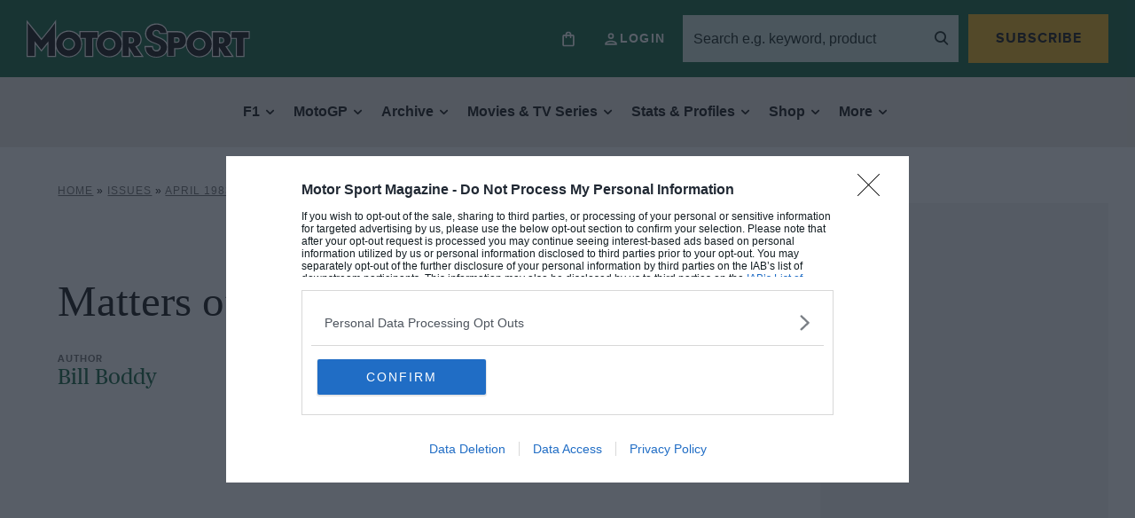

--- FILE ---
content_type: text/html; charset=UTF-8
request_url: https://www.motorsportmagazine.com/archive/article/april-1983/25/matters-of-moment-april-1983/
body_size: 35095
content:
<!doctype html>
<html class="no-js" lang="en-GB">
<head><meta charset="UTF-8"/><script>if(navigator.userAgent.match(/MSIE|Internet Explorer/i)||navigator.userAgent.match(/Trident\/7\..*?rv:11/i)){var href=document.location.href;if(!href.match(/[?&]nowprocket/)){if(href.indexOf("?")==-1){if(href.indexOf("#")==-1){document.location.href=href+"?nowprocket=1"}else{document.location.href=href.replace("#","?nowprocket=1#")}}else{if(href.indexOf("#")==-1){document.location.href=href+"&nowprocket=1"}else{document.location.href=href.replace("#","&nowprocket=1#")}}}}</script><script>(()=>{class RocketLazyLoadScripts{constructor(){this.v="2.0.4",this.userEvents=["keydown","keyup","mousedown","mouseup","mousemove","mouseover","mouseout","touchmove","touchstart","touchend","touchcancel","wheel","click","dblclick","input"],this.attributeEvents=["onblur","onclick","oncontextmenu","ondblclick","onfocus","onmousedown","onmouseenter","onmouseleave","onmousemove","onmouseout","onmouseover","onmouseup","onmousewheel","onscroll","onsubmit"]}async t(){this.i(),this.o(),/iP(ad|hone)/.test(navigator.userAgent)&&this.h(),this.u(),this.l(this),this.m(),this.k(this),this.p(this),this._(),await Promise.all([this.R(),this.L()]),this.lastBreath=Date.now(),this.S(this),this.P(),this.D(),this.O(),this.M(),await this.C(this.delayedScripts.normal),await this.C(this.delayedScripts.defer),await this.C(this.delayedScripts.async),await this.T(),await this.F(),await this.j(),await this.A(),window.dispatchEvent(new Event("rocket-allScriptsLoaded")),this.everythingLoaded=!0,this.lastTouchEnd&&await new Promise(t=>setTimeout(t,500-Date.now()+this.lastTouchEnd)),this.I(),this.H(),this.U(),this.W()}i(){this.CSPIssue=sessionStorage.getItem("rocketCSPIssue"),document.addEventListener("securitypolicyviolation",t=>{this.CSPIssue||"script-src-elem"!==t.violatedDirective||"data"!==t.blockedURI||(this.CSPIssue=!0,sessionStorage.setItem("rocketCSPIssue",!0))},{isRocket:!0})}o(){window.addEventListener("pageshow",t=>{this.persisted=t.persisted,this.realWindowLoadedFired=!0},{isRocket:!0}),window.addEventListener("pagehide",()=>{this.onFirstUserAction=null},{isRocket:!0})}h(){let t;function e(e){t=e}window.addEventListener("touchstart",e,{isRocket:!0}),window.addEventListener("touchend",function i(o){o.changedTouches[0]&&t.changedTouches[0]&&Math.abs(o.changedTouches[0].pageX-t.changedTouches[0].pageX)<10&&Math.abs(o.changedTouches[0].pageY-t.changedTouches[0].pageY)<10&&o.timeStamp-t.timeStamp<200&&(window.removeEventListener("touchstart",e,{isRocket:!0}),window.removeEventListener("touchend",i,{isRocket:!0}),"INPUT"===o.target.tagName&&"text"===o.target.type||(o.target.dispatchEvent(new TouchEvent("touchend",{target:o.target,bubbles:!0})),o.target.dispatchEvent(new MouseEvent("mouseover",{target:o.target,bubbles:!0})),o.target.dispatchEvent(new PointerEvent("click",{target:o.target,bubbles:!0,cancelable:!0,detail:1,clientX:o.changedTouches[0].clientX,clientY:o.changedTouches[0].clientY})),event.preventDefault()))},{isRocket:!0})}q(t){this.userActionTriggered||("mousemove"!==t.type||this.firstMousemoveIgnored?"keyup"===t.type||"mouseover"===t.type||"mouseout"===t.type||(this.userActionTriggered=!0,this.onFirstUserAction&&this.onFirstUserAction()):this.firstMousemoveIgnored=!0),"click"===t.type&&t.preventDefault(),t.stopPropagation(),t.stopImmediatePropagation(),"touchstart"===this.lastEvent&&"touchend"===t.type&&(this.lastTouchEnd=Date.now()),"click"===t.type&&(this.lastTouchEnd=0),this.lastEvent=t.type,t.composedPath&&t.composedPath()[0].getRootNode()instanceof ShadowRoot&&(t.rocketTarget=t.composedPath()[0]),this.savedUserEvents.push(t)}u(){this.savedUserEvents=[],this.userEventHandler=this.q.bind(this),this.userEvents.forEach(t=>window.addEventListener(t,this.userEventHandler,{passive:!1,isRocket:!0})),document.addEventListener("visibilitychange",this.userEventHandler,{isRocket:!0})}U(){this.userEvents.forEach(t=>window.removeEventListener(t,this.userEventHandler,{passive:!1,isRocket:!0})),document.removeEventListener("visibilitychange",this.userEventHandler,{isRocket:!0}),this.savedUserEvents.forEach(t=>{(t.rocketTarget||t.target).dispatchEvent(new window[t.constructor.name](t.type,t))})}m(){const t="return false",e=Array.from(this.attributeEvents,t=>"data-rocket-"+t),i="["+this.attributeEvents.join("],[")+"]",o="[data-rocket-"+this.attributeEvents.join("],[data-rocket-")+"]",s=(e,i,o)=>{o&&o!==t&&(e.setAttribute("data-rocket-"+i,o),e["rocket"+i]=new Function("event",o),e.setAttribute(i,t))};new MutationObserver(t=>{for(const n of t)"attributes"===n.type&&(n.attributeName.startsWith("data-rocket-")||this.everythingLoaded?n.attributeName.startsWith("data-rocket-")&&this.everythingLoaded&&this.N(n.target,n.attributeName.substring(12)):s(n.target,n.attributeName,n.target.getAttribute(n.attributeName))),"childList"===n.type&&n.addedNodes.forEach(t=>{if(t.nodeType===Node.ELEMENT_NODE)if(this.everythingLoaded)for(const i of[t,...t.querySelectorAll(o)])for(const t of i.getAttributeNames())e.includes(t)&&this.N(i,t.substring(12));else for(const e of[t,...t.querySelectorAll(i)])for(const t of e.getAttributeNames())this.attributeEvents.includes(t)&&s(e,t,e.getAttribute(t))})}).observe(document,{subtree:!0,childList:!0,attributeFilter:[...this.attributeEvents,...e]})}I(){this.attributeEvents.forEach(t=>{document.querySelectorAll("[data-rocket-"+t+"]").forEach(e=>{this.N(e,t)})})}N(t,e){const i=t.getAttribute("data-rocket-"+e);i&&(t.setAttribute(e,i),t.removeAttribute("data-rocket-"+e))}k(t){Object.defineProperty(HTMLElement.prototype,"onclick",{get(){return this.rocketonclick||null},set(e){this.rocketonclick=e,this.setAttribute(t.everythingLoaded?"onclick":"data-rocket-onclick","this.rocketonclick(event)")}})}S(t){function e(e,i){let o=e[i];e[i]=null,Object.defineProperty(e,i,{get:()=>o,set(s){t.everythingLoaded?o=s:e["rocket"+i]=o=s}})}e(document,"onreadystatechange"),e(window,"onload"),e(window,"onpageshow");try{Object.defineProperty(document,"readyState",{get:()=>t.rocketReadyState,set(e){t.rocketReadyState=e},configurable:!0}),document.readyState="loading"}catch(t){console.log("WPRocket DJE readyState conflict, bypassing")}}l(t){this.originalAddEventListener=EventTarget.prototype.addEventListener,this.originalRemoveEventListener=EventTarget.prototype.removeEventListener,this.savedEventListeners=[],EventTarget.prototype.addEventListener=function(e,i,o){o&&o.isRocket||!t.B(e,this)&&!t.userEvents.includes(e)||t.B(e,this)&&!t.userActionTriggered||e.startsWith("rocket-")||t.everythingLoaded?t.originalAddEventListener.call(this,e,i,o):(t.savedEventListeners.push({target:this,remove:!1,type:e,func:i,options:o}),"mouseenter"!==e&&"mouseleave"!==e||t.originalAddEventListener.call(this,e,t.savedUserEvents.push,o))},EventTarget.prototype.removeEventListener=function(e,i,o){o&&o.isRocket||!t.B(e,this)&&!t.userEvents.includes(e)||t.B(e,this)&&!t.userActionTriggered||e.startsWith("rocket-")||t.everythingLoaded?t.originalRemoveEventListener.call(this,e,i,o):t.savedEventListeners.push({target:this,remove:!0,type:e,func:i,options:o})}}J(t,e){this.savedEventListeners=this.savedEventListeners.filter(i=>{let o=i.type,s=i.target||window;return e!==o||t!==s||(this.B(o,s)&&(i.type="rocket-"+o),this.$(i),!1)})}H(){EventTarget.prototype.addEventListener=this.originalAddEventListener,EventTarget.prototype.removeEventListener=this.originalRemoveEventListener,this.savedEventListeners.forEach(t=>this.$(t))}$(t){t.remove?this.originalRemoveEventListener.call(t.target,t.type,t.func,t.options):this.originalAddEventListener.call(t.target,t.type,t.func,t.options)}p(t){let e;function i(e){return t.everythingLoaded?e:e.split(" ").map(t=>"load"===t||t.startsWith("load.")?"rocket-jquery-load":t).join(" ")}function o(o){function s(e){const s=o.fn[e];o.fn[e]=o.fn.init.prototype[e]=function(){return this[0]===window&&t.userActionTriggered&&("string"==typeof arguments[0]||arguments[0]instanceof String?arguments[0]=i(arguments[0]):"object"==typeof arguments[0]&&Object.keys(arguments[0]).forEach(t=>{const e=arguments[0][t];delete arguments[0][t],arguments[0][i(t)]=e})),s.apply(this,arguments),this}}if(o&&o.fn&&!t.allJQueries.includes(o)){const e={DOMContentLoaded:[],"rocket-DOMContentLoaded":[]};for(const t in e)document.addEventListener(t,()=>{e[t].forEach(t=>t())},{isRocket:!0});o.fn.ready=o.fn.init.prototype.ready=function(i){function s(){parseInt(o.fn.jquery)>2?setTimeout(()=>i.bind(document)(o)):i.bind(document)(o)}return"function"==typeof i&&(t.realDomReadyFired?!t.userActionTriggered||t.fauxDomReadyFired?s():e["rocket-DOMContentLoaded"].push(s):e.DOMContentLoaded.push(s)),o([])},s("on"),s("one"),s("off"),t.allJQueries.push(o)}e=o}t.allJQueries=[],o(window.jQuery),Object.defineProperty(window,"jQuery",{get:()=>e,set(t){o(t)}})}P(){const t=new Map;document.write=document.writeln=function(e){const i=document.currentScript,o=document.createRange(),s=i.parentElement;let n=t.get(i);void 0===n&&(n=i.nextSibling,t.set(i,n));const c=document.createDocumentFragment();o.setStart(c,0),c.appendChild(o.createContextualFragment(e)),s.insertBefore(c,n)}}async R(){return new Promise(t=>{this.userActionTriggered?t():this.onFirstUserAction=t})}async L(){return new Promise(t=>{document.addEventListener("DOMContentLoaded",()=>{this.realDomReadyFired=!0,t()},{isRocket:!0})})}async j(){return this.realWindowLoadedFired?Promise.resolve():new Promise(t=>{window.addEventListener("load",t,{isRocket:!0})})}M(){this.pendingScripts=[];this.scriptsMutationObserver=new MutationObserver(t=>{for(const e of t)e.addedNodes.forEach(t=>{"SCRIPT"!==t.tagName||t.noModule||t.isWPRocket||this.pendingScripts.push({script:t,promise:new Promise(e=>{const i=()=>{const i=this.pendingScripts.findIndex(e=>e.script===t);i>=0&&this.pendingScripts.splice(i,1),e()};t.addEventListener("load",i,{isRocket:!0}),t.addEventListener("error",i,{isRocket:!0}),setTimeout(i,1e3)})})})}),this.scriptsMutationObserver.observe(document,{childList:!0,subtree:!0})}async F(){await this.X(),this.pendingScripts.length?(await this.pendingScripts[0].promise,await this.F()):this.scriptsMutationObserver.disconnect()}D(){this.delayedScripts={normal:[],async:[],defer:[]},document.querySelectorAll("script[type$=rocketlazyloadscript]").forEach(t=>{t.hasAttribute("data-rocket-src")?t.hasAttribute("async")&&!1!==t.async?this.delayedScripts.async.push(t):t.hasAttribute("defer")&&!1!==t.defer||"module"===t.getAttribute("data-rocket-type")?this.delayedScripts.defer.push(t):this.delayedScripts.normal.push(t):this.delayedScripts.normal.push(t)})}async _(){await this.L();let t=[];document.querySelectorAll("script[type$=rocketlazyloadscript][data-rocket-src]").forEach(e=>{let i=e.getAttribute("data-rocket-src");if(i&&!i.startsWith("data:")){i.startsWith("//")&&(i=location.protocol+i);try{const o=new URL(i).origin;o!==location.origin&&t.push({src:o,crossOrigin:e.crossOrigin||"module"===e.getAttribute("data-rocket-type")})}catch(t){}}}),t=[...new Map(t.map(t=>[JSON.stringify(t),t])).values()],this.Y(t,"preconnect")}async G(t){if(await this.K(),!0!==t.noModule||!("noModule"in HTMLScriptElement.prototype))return new Promise(e=>{let i;function o(){(i||t).setAttribute("data-rocket-status","executed"),e()}try{if(navigator.userAgent.includes("Firefox/")||""===navigator.vendor||this.CSPIssue)i=document.createElement("script"),[...t.attributes].forEach(t=>{let e=t.nodeName;"type"!==e&&("data-rocket-type"===e&&(e="type"),"data-rocket-src"===e&&(e="src"),i.setAttribute(e,t.nodeValue))}),t.text&&(i.text=t.text),t.nonce&&(i.nonce=t.nonce),i.hasAttribute("src")?(i.addEventListener("load",o,{isRocket:!0}),i.addEventListener("error",()=>{i.setAttribute("data-rocket-status","failed-network"),e()},{isRocket:!0}),setTimeout(()=>{i.isConnected||e()},1)):(i.text=t.text,o()),i.isWPRocket=!0,t.parentNode.replaceChild(i,t);else{const i=t.getAttribute("data-rocket-type"),s=t.getAttribute("data-rocket-src");i?(t.type=i,t.removeAttribute("data-rocket-type")):t.removeAttribute("type"),t.addEventListener("load",o,{isRocket:!0}),t.addEventListener("error",i=>{this.CSPIssue&&i.target.src.startsWith("data:")?(console.log("WPRocket: CSP fallback activated"),t.removeAttribute("src"),this.G(t).then(e)):(t.setAttribute("data-rocket-status","failed-network"),e())},{isRocket:!0}),s?(t.fetchPriority="high",t.removeAttribute("data-rocket-src"),t.src=s):t.src="data:text/javascript;base64,"+window.btoa(unescape(encodeURIComponent(t.text)))}}catch(i){t.setAttribute("data-rocket-status","failed-transform"),e()}});t.setAttribute("data-rocket-status","skipped")}async C(t){const e=t.shift();return e?(e.isConnected&&await this.G(e),this.C(t)):Promise.resolve()}O(){this.Y([...this.delayedScripts.normal,...this.delayedScripts.defer,...this.delayedScripts.async],"preload")}Y(t,e){this.trash=this.trash||[];let i=!0;var o=document.createDocumentFragment();t.forEach(t=>{const s=t.getAttribute&&t.getAttribute("data-rocket-src")||t.src;if(s&&!s.startsWith("data:")){const n=document.createElement("link");n.href=s,n.rel=e,"preconnect"!==e&&(n.as="script",n.fetchPriority=i?"high":"low"),t.getAttribute&&"module"===t.getAttribute("data-rocket-type")&&(n.crossOrigin=!0),t.crossOrigin&&(n.crossOrigin=t.crossOrigin),t.integrity&&(n.integrity=t.integrity),t.nonce&&(n.nonce=t.nonce),o.appendChild(n),this.trash.push(n),i=!1}}),document.head.appendChild(o)}W(){this.trash.forEach(t=>t.remove())}async T(){try{document.readyState="interactive"}catch(t){}this.fauxDomReadyFired=!0;try{await this.K(),this.J(document,"readystatechange"),document.dispatchEvent(new Event("rocket-readystatechange")),await this.K(),document.rocketonreadystatechange&&document.rocketonreadystatechange(),await this.K(),this.J(document,"DOMContentLoaded"),document.dispatchEvent(new Event("rocket-DOMContentLoaded")),await this.K(),this.J(window,"DOMContentLoaded"),window.dispatchEvent(new Event("rocket-DOMContentLoaded"))}catch(t){console.error(t)}}async A(){try{document.readyState="complete"}catch(t){}try{await this.K(),this.J(document,"readystatechange"),document.dispatchEvent(new Event("rocket-readystatechange")),await this.K(),document.rocketonreadystatechange&&document.rocketonreadystatechange(),await this.K(),this.J(window,"load"),window.dispatchEvent(new Event("rocket-load")),await this.K(),window.rocketonload&&window.rocketonload(),await this.K(),this.allJQueries.forEach(t=>t(window).trigger("rocket-jquery-load")),await this.K(),this.J(window,"pageshow");const t=new Event("rocket-pageshow");t.persisted=this.persisted,window.dispatchEvent(t),await this.K(),window.rocketonpageshow&&window.rocketonpageshow({persisted:this.persisted})}catch(t){console.error(t)}}async K(){Date.now()-this.lastBreath>45&&(await this.X(),this.lastBreath=Date.now())}async X(){return document.hidden?new Promise(t=>setTimeout(t)):new Promise(t=>requestAnimationFrame(t))}B(t,e){return e===document&&"readystatechange"===t||(e===document&&"DOMContentLoaded"===t||(e===window&&"DOMContentLoaded"===t||(e===window&&"load"===t||e===window&&"pageshow"===t)))}static run(){(new RocketLazyLoadScripts).t()}}RocketLazyLoadScripts.run()})();</script>
    
    
    <meta http-equiv="X-UA-Compatible" content="IE=edge">
    <link rel="author" href="https://motorsportmagazine.b-cdn.net/wp-content/themes/motor-sport-magazine/humans.txt"/>
    <link rel="preconnect" href="https://googleads.g.doubleclick.net">
    <link rel="preconnect" href="https://www.googletagservices.com">
    <link rel="preconnect" href="https://ads.pubmatic.com">
    <link rel="preconnect" href="https://connect.facebook.net">
    <link rel="preconnect" href="https://a.omappapi.com">
    <link rel="preconnect" href="https://www.google.com">

    <meta name="viewport"
          content="width=device-width, initial-scale=1, minimum-scale=1, maximum-scale=1, viewport-fit=cover">

    <script type="rocketlazyloadscript">
        let Pelcro = window.Pelcro || (window.Pelcro = {});
        Pelcro.siteid = "5275";
        Pelcro.environment = {
            domain: "https://www.pelcro.com",
            ui: "https://js.pelcro.com/ui/plugin/motor-sport/main.min.js",
            stripe: "pk_live_Wdef2LjEQXsgFWult6IVFobB"
        };
        Pelcro.uiSettings = {
            enableReactGA4: true,
            newsletters: [{"id":"1"},{"id":"5"},{"id":"6"},{"id":"8"},{"id":"10"},{"id":"16"},{"id":"17"},{"id":"18"},{"id":"19"}],
            productIDsToRenew: [2470],
            customDonationPlans: [38545,38546,38554,40707],
            customPlans: [38545,38546,38554,40707],
            hideGiftForAutoRenew: true
        };
    </script>
    <script type="rocketlazyloadscript" data-minify="1" data-rocket-src="https://motorsportmagazine.b-cdn.net/wp-content/cache/min/1/sdk/main.min.js?ver=1764067399" defer></script>

    <script type="rocketlazyloadscript">
        window.dataLayer = window.dataLayer || [];
        window.dataLayer.push({
            content_group: 'Magazine',
            articleID: '10243',
            pageType: 'issue_content',
            pagePostName: 'Matters of moment, April 1983',
            pagePostAuthor: 'Bill Boddy',
            articlePublishedDate: '2014-07-07',
            articleEditDate: '2020-02-19',
                        issuePageNumber: 25,
                        paywallBannerType: 'soft', // will be 'hard', 'soft' or left blank
            paywallOn: 'true',
            contentRestricted: 'false'
        });
    </script>

    <!-- 2. CMP (InMobi) -->
<!-- InMobi Choice. Consent Manager Tag v3.0 (for TCF 2.2) -->
<script type="text/javascript" async nowprocket data-no-minify="1">
(function() {
  var host = window.location.hostname;
  var element = document.createElement('script');
  var firstScript = document.getElementsByTagName('script')[0];
  var url = 'https://cmp.inmobi.com'
    .concat('/choice/', 'MEXUCYDF4Tx4E', '/', host, '/choice.js?tag_version=V3');
  var uspTries = 0;
  var uspTriesLimit = 3;
  element.async = true;
  element.type = 'text/javascript';
  element.src = url;

  firstScript.parentNode.insertBefore(element, firstScript);

  function makeStub() {
    var TCF_LOCATOR_NAME = '__tcfapiLocator';
    var queue = [];
    var win = window;
    var cmpFrame;

    function addFrame() {
      var doc = win.document;
      var otherCMP = !!(win.frames[TCF_LOCATOR_NAME]);

      if (!otherCMP) {
        if (doc.body) {
          var iframe = doc.createElement('iframe');

          iframe.style.cssText = 'display:none';
          iframe.name = TCF_LOCATOR_NAME;
          doc.body.appendChild(iframe);
        } else {
          setTimeout(addFrame, 5);
        }
      }
      return !otherCMP;
    }

    function tcfAPIHandler() {
      var gdprApplies;
      var args = arguments;

      if (!args.length) {
        return queue;
      } else if (args[0] === 'setGdprApplies') {
        if (
          args.length > 3 &&
          args[2] === 2 &&
          typeof args[3] === 'boolean'
        ) {
          gdprApplies = args[3];
          if (typeof args[2] === 'function') {
            args[2]('set', true);
          }
        }
      } else if (args[0] === 'ping') {
        var retr = {
          gdprApplies: gdprApplies,
          cmpLoaded: false,
          cmpStatus: 'stub'
        };

        if (typeof args[2] === 'function') {
          args[2](retr);
        }
      } else {
        if(args[0] === 'init' && typeof args[3] === 'object') {
          args[3] = Object.assign(args[3], { tag_version: 'V3' });
        }
        queue.push(args);
      }
    }

    function postMessageEventHandler(event) {
      var msgIsString = typeof event.data === 'string';
      var json = {};

      try {
        if (msgIsString) {
          json = JSON.parse(event.data);
        } else {
          json = event.data;
        }
      } catch (ignore) {}

      var payload = json.__tcfapiCall;

      if (payload) {
        window.__tcfapi(
          payload.command,
          payload.version,
          function(retValue, success) {
            var returnMsg = {
              __tcfapiReturn: {
                returnValue: retValue,
                success: success,
                callId: payload.callId
              }
            };
            if (msgIsString) {
              returnMsg = JSON.stringify(returnMsg);
            }
            if (event && event.source && event.source.postMessage) {
              event.source.postMessage(returnMsg, '*');
            }
          },
          payload.parameter
        );
      }
    }

    while (win) {
      try {
        if (win.frames[TCF_LOCATOR_NAME]) {
          cmpFrame = win;
          break;
        }
      } catch (ignore) {}

      if (win === window.top) {
        break;
      }
      win = win.parent;
    }
    if (!cmpFrame) {
      addFrame();
      win.__tcfapi = tcfAPIHandler;
      win.addEventListener('message', postMessageEventHandler, false);
    }
  };

  makeStub();

  function makeGppStub() {
    const CMP_ID = 10;
    const SUPPORTED_APIS = [
      '2:tcfeuv2',
      '6:uspv1',
      '7:usnatv1',
      '8:usca',
      '9:usvav1',
      '10:uscov1',
      '11:usutv1',
      '12:usctv1'
    ];

    window.__gpp_addFrame = function (n) {
      if (!window.frames[n]) {
        if (document.body) {
          var i = document.createElement("iframe");
          i.style.cssText = "display:none";
          i.name = n;
          document.body.appendChild(i);
        } else {
          window.setTimeout(window.__gpp_addFrame, 10, n);
        }
      }
    };
    window.__gpp_stub = function () {
      var b = arguments;
      __gpp.queue = __gpp.queue || [];
      __gpp.events = __gpp.events || [];

      if (!b.length || (b.length == 1 && b[0] == "queue")) {
        return __gpp.queue;
      }

      if (b.length == 1 && b[0] == "events") {
        return __gpp.events;
      }

      var cmd = b[0];
      var clb = b.length > 1 ? b[1] : null;
      var par = b.length > 2 ? b[2] : null;
      if (cmd === "ping") {
        clb(
          {
            gppVersion: "1.1", // must be “Version.Subversion”, current: “1.1”
            cmpStatus: "stub", // possible values: stub, loading, loaded, error
            cmpDisplayStatus: "hidden", // possible values: hidden, visible, disabled
            signalStatus: "not ready", // possible values: not ready, ready
            supportedAPIs: SUPPORTED_APIS, // list of supported APIs
            cmpId: CMP_ID, // IAB assigned CMP ID, may be 0 during stub/loading
            sectionList: [],
            applicableSections: [-1],
            gppString: "",
            parsedSections: {},
          },
          true
        );
      } else if (cmd === "addEventListener") {
        if (!("lastId" in __gpp)) {
          __gpp.lastId = 0;
        }
        __gpp.lastId++;
        var lnr = __gpp.lastId;
        __gpp.events.push({
          id: lnr,
          callback: clb,
          parameter: par,
        });
        clb(
          {
            eventName: "listenerRegistered",
            listenerId: lnr, // Registered ID of the listener
            data: true, // positive signal
            pingData: {
              gppVersion: "1.1", // must be “Version.Subversion”, current: “1.1”
              cmpStatus: "stub", // possible values: stub, loading, loaded, error
              cmpDisplayStatus: "hidden", // possible values: hidden, visible, disabled
              signalStatus: "not ready", // possible values: not ready, ready
              supportedAPIs: SUPPORTED_APIS, // list of supported APIs
              cmpId: CMP_ID, // list of supported APIs
              sectionList: [],
              applicableSections: [-1],
              gppString: "",
              parsedSections: {},
            },
          },
          true
        );
      } else if (cmd === "removeEventListener") {
        var success = false;
        for (var i = 0; i < __gpp.events.length; i++) {
          if (__gpp.events[i].id == par) {
            __gpp.events.splice(i, 1);
            success = true;
            break;
          }
        }
        clb(
          {
            eventName: "listenerRemoved",
            listenerId: par, // Registered ID of the listener
            data: success, // status info
            pingData: {
              gppVersion: "1.1", // must be “Version.Subversion”, current: “1.1”
              cmpStatus: "stub", // possible values: stub, loading, loaded, error
              cmpDisplayStatus: "hidden", // possible values: hidden, visible, disabled
              signalStatus: "not ready", // possible values: not ready, ready
              supportedAPIs: SUPPORTED_APIS, // list of supported APIs
              cmpId: CMP_ID, // CMP ID
              sectionList: [],
              applicableSections: [-1],
              gppString: "",
              parsedSections: {},
            },
          },
          true
        );
      } else if (cmd === "hasSection") {
        clb(false, true);
      } else if (cmd === "getSection" || cmd === "getField") {
        clb(null, true);
      }
      //queue all other commands
      else {
        __gpp.queue.push([].slice.apply(b));
      }
    };
    window.__gpp_msghandler = function (event) {
      var msgIsString = typeof event.data === "string";
      try {
        var json = msgIsString ? JSON.parse(event.data) : event.data;
      } catch (e) {
        var json = null;
      }
      if (typeof json === "object" && json !== null && "__gppCall" in json) {
        var i = json.__gppCall;
        window.__gpp(
          i.command,
          function (retValue, success) {
            var returnMsg = {
              __gppReturn: {
                returnValue: retValue,
                success: success,
                callId: i.callId,
              },
            };
            event.source.postMessage(msgIsString ? JSON.stringify(returnMsg) : returnMsg, "*");
          },
          "parameter" in i ? i.parameter : null,
          "version" in i ? i.version : "1.1"
        );
      }
    };
    if (!("__gpp" in window) || typeof window.__gpp !== "function") {
      window.__gpp = window.__gpp_stub;
      window.addEventListener("message", window.__gpp_msghandler, false);
      window.__gpp_addFrame("__gppLocator");
    }
  };

  makeGppStub();

  var uspStubFunction = function() {
    var arg = arguments;
    if (typeof window.__uspapi !== uspStubFunction) {
      setTimeout(function() {
        if (typeof window.__uspapi !== 'undefined') {
          window.__uspapi.apply(window.__uspapi, arg);
        }
      }, 500);
    }
  };

  var checkIfUspIsReady = function() {
    uspTries++;
    if (window.__uspapi === uspStubFunction && uspTries < uspTriesLimit) {
      console.warn('USP is not accessible');
    } else {
      clearInterval(uspInterval);
    }
  };

  if (typeof window.__uspapi === 'undefined') {
    window.__uspapi = uspStubFunction;
    var uspInterval = setInterval(checkIfUspIsReady, 6000);
  }
})();

// Custom code to trigger MS clarity
if (typeof window.__tcfapi === 'function' ) {
    window.__tcfapi('addEventListener', 2, function(tcData, success) {               
        if (success && typeof tcData === 'object' && typeof tcData.purpose === 'object' && 'consents' in tcData.purpose && typeof tcData.purpose.consents === 'object' && '8' in tcData.purpose.consents && tcData.purpose.consents[8]) {
            if (typeof window.clarity === 'function' ) {
                window.clarity('consent');
             }
        }
    });
}
</script>
<!-- End InMobi Choice. Consent Manager Tag v3.0 (for TCF 2.2) -->

<!-- 3. CI Tag -->
<script src="https://cdn.tagdeliver.com/cipt/17914.js" async nowprocket data-no-minify="1"></script>    
    <style id="additional-cmp">.qc-usp-main-messaging {
    padding: 0 !important;
}

.qc-usp-main-messaging p {
    font-size: 12px !important;
    line-height: 1.2!important;
    height: 50px !important;
    overflow: hidden !important;
}

.qc-cmp2-publisher-logo-container .span-heading {
    display: block;
    margin-bottom: 10px !important;
}


.qc-cmp2-summary-info div  {
    font-size: 12px !important;
    line-height: 1.2!important;
    max-height: 100px !important;
    overflow: auto !important;
    margin: 0 0 10px 0 !important;
}

@media only screen and (max-width: 767px) {
    
    #qc-cmp2-ui, 
    #qc-cmp2-usp {
        height: auto !important;
        max-width: 95%;
        max-height: 95%;
    }

    #qc-cmp2-ui .qc-cmp2-summary-section {
        padding: 0 !important;
    }

}

/* US */

.usp-dns {
    height: 75px !important;
    overflow: hidden !important;
}

.usp-dns > p {
    height: 75px !important;
    font-size: 12px !important;
    line-height: 1.2!important;
    overflow: auto !important;
}</style>
            <script type="rocketlazyloadscript">
            (function(n,i,v,r,s,c,x,z){x=window.AwsRumClient={q:[],n:n,i:i,v:v,r:r,c:c};window[n]=function(c,p){x.q.push({c:c,p:p});};z=document.createElement('script');z.async=true;z.src=s;document.head.insertBefore(z,document.head.getElementsByTagName('script')[0]);})(
                'cwr',
                '1128fd5a-d247-4c03-af20-bfbe6906d6e9',
                '1.0.0',
                'eu-west-1',
                'https://client.rum.us-east-1.amazonaws.com/1.5.x/cwr.js',
                {
                sessionSampleRate: 1,
                guestRoleArn: "arn:aws:iam::529723675364:role/RUM-Monitor-eu-west-1-529723675364-9053013393661-Unauth",
                identityPoolId: "eu-west-1:cbf4366f-30cd-4507-af7f-139334017875",
                endpoint: "https://dataplane.rum.eu-west-1.amazonaws.com",
                telemetries: ["performance","errors","http"],
                allowCookies: true,
                enableXRay: false
                }
            );
        </script>
    
    

    <meta name='robots' content='index, follow, max-image-preview:large, max-snippet:-1, max-video-preview:-1' />
	<style>img:is([sizes="auto" i], [sizes^="auto," i]) { contain-intrinsic-size: 3000px 1500px }</style>
	
<!-- Google Tag Manager for WordPress by gtm4wp.com -->
<script data-cfasync="false" data-pagespeed-no-defer>
	var gtm4wp_datalayer_name = "dataLayer";
	var dataLayer = dataLayer || [];
</script>
<!-- End Google Tag Manager for WordPress by gtm4wp.com -->
	<!-- This site is optimized with the Yoast SEO Premium plugin v26.0 (Yoast SEO v26.0) - https://yoast.com/wordpress/plugins/seo/ -->
	<title>Matters of moment, April 1983 April 1983 - Motor Sport Magazine</title>
	<meta name="description" content="The motorists&#039; lot . . .  At this time of the Budget blues and an approaching General Election, one thinks of the motorists&#039; lot, wondering whether it is any happier,…" />
	<link rel="canonical" href="https://www.motorsportmagazine.com/archive/article/april-1983/25/matters-of-moment-april-1983/" />
	<meta property="og:locale" content="en_GB" />
	<meta property="og:type" content="article" />
	<meta property="og:title" content="Matters of moment, April 1983" />
	<meta property="og:description" content="The motorists&#039; lot . . .  At this time of the Budget blues and an approaching General Election, one thinks of the motorists&#039; lot, wondering whether it is any happier,…" />
	<meta property="og:url" content="https://www.motorsportmagazine.com/archive/article/april-1983/25/matters-of-moment-april-1983/" />
	<meta property="og:site_name" content="Motor Sport Magazine" />
	<meta property="article:modified_time" content="2020-02-19T15:05:57+00:00" />
	<meta name="twitter:card" content="summary_large_image" />
	<meta name="twitter:label1" content="Estimated reading time" />
	<meta name="twitter:data1" content="9 minutes" />
	<script type="application/ld+json" class="yoast-schema-graph">{"@context":"https://schema.org","@graph":[{"@type":"WebPage","@id":"https://www.motorsportmagazine.com/archive/article/april-1983/25/matters-of-moment-april-1983/","url":"https://www.motorsportmagazine.com/archive/article/april-1983/25/matters-of-moment-april-1983/","name":"Matters of moment, April 1983 - Motor Sport Magazine","isPartOf":{"@id":"https://www.motorsportmagazine.com/#website"},"datePublished":"2014-07-07T17:24:54+00:00","dateModified":"2020-02-19T15:05:57+00:00","description":"The motorists' lot . . .  At this time of the Budget blues and an approaching General Election, one thinks of the motorists' lot, wondering whether it is any happier,…","breadcrumb":{"@id":"https://www.motorsportmagazine.com/archive/article/april-1983/25/matters-of-moment-april-1983/#breadcrumb"},"inLanguage":"en-GB","potentialAction":[{"@type":"ReadAction","target":["https://www.motorsportmagazine.com/archive/article/april-1983/25/matters-of-moment-april-1983/"]}]},{"@type":"BreadcrumbList","@id":"https://www.motorsportmagazine.com/archive/article/april-1983/25/matters-of-moment-april-1983/#breadcrumb","itemListElement":[{"@type":"ListItem","position":1,"name":"Home","item":"https://www.motorsportmagazine.com/"},{"@type":"ListItem","position":2,"name":"Issues","item":"https://www.motorsportmagazine.com/archive/issues/"},{"@type":"ListItem","position":3,"name":"April 1983","item":"https://www.motorsportmagazine.com/archive/issues/april-1983/"},{"@type":"ListItem","position":4,"name":"Matters of moment, April 1983"}]},{"@type":"WebSite","@id":"https://www.motorsportmagazine.com/#website","url":"https://www.motorsportmagazine.com/","name":"Motor Sport Magazine","description":"The voice of authority on Formula 1, MotoGP, sports cars, historic motor sport and all other forms of racing. Also home to the award-winning podcasts.","publisher":{"@id":"https://www.motorsportmagazine.com/#organization"},"potentialAction":[{"@type":"SearchAction","target":{"@type":"EntryPoint","urlTemplate":"https://www.motorsportmagazine.com/?s={search_term_string}"},"query-input":{"@type":"PropertyValueSpecification","valueRequired":true,"valueName":"search_term_string"}}],"inLanguage":"en-GB"},{"@type":"Organization","@id":"https://www.motorsportmagazine.com/#organization","name":"Motor Sport Magazine","url":"https://www.motorsportmagazine.com/","logo":{"@type":"ImageObject","inLanguage":"en-GB","@id":"https://www.motorsportmagazine.com/#/schema/logo/image/","url":"https://www.motorsportmagazine.com/wp-content/uploads/2021/10/motorsport-logo.svg","contentUrl":"https://www.motorsportmagazine.com/wp-content/uploads/2021/10/motorsport-logo.svg","width":287.6,"height":50,"caption":"Motor Sport Magazine"},"image":{"@id":"https://www.motorsportmagazine.com/#/schema/logo/image/"}}]}</script>
	<!-- / Yoast SEO Premium plugin. -->


<script type="rocketlazyloadscript" data-rocket-type='application/javascript'  id='pys-version-script'>console.log('PixelYourSite Free version 11.1.1');</script>
<link rel='dns-prefetch' href='//www.motorsportmagazine.com' />
<link rel='dns-prefetch' href='//a.omappapi.com' />
<link rel='dns-prefetch' href='//motorsportmagazine.b-cdn.net' />

<link href='https://motorsportmagazine.b-cdn.net' rel='preconnect' />
<link data-minify="1" rel='stylesheet' id='style.css-css' href='https://motorsportmagazine.b-cdn.net/wp-content/cache/min/1/wp-content/themes/motor-sport-magazine/public/dist/style.b67fa4827213ae4bc5e1.min.css?ver=1764067398' type='text/css' media='all' />
<style id='safe-svg-svg-icon-style-inline-css' type='text/css'>
.safe-svg-cover{text-align:center}.safe-svg-cover .safe-svg-inside{display:inline-block;max-width:100%}.safe-svg-cover svg{fill:currentColor;height:100%;max-height:100%;max-width:100%;width:100%}

</style>
<style id='global-styles-inline-css' type='text/css'>
:root{--wp--preset--aspect-ratio--square: 1;--wp--preset--aspect-ratio--4-3: 4/3;--wp--preset--aspect-ratio--3-4: 3/4;--wp--preset--aspect-ratio--3-2: 3/2;--wp--preset--aspect-ratio--2-3: 2/3;--wp--preset--aspect-ratio--16-9: 16/9;--wp--preset--aspect-ratio--9-16: 9/16;--wp--preset--color--black: #000000;--wp--preset--color--cyan-bluish-gray: #abb8c3;--wp--preset--color--white: #ffffff;--wp--preset--color--pale-pink: #f78da7;--wp--preset--color--vivid-red: #cf2e2e;--wp--preset--color--luminous-vivid-orange: #ff6900;--wp--preset--color--luminous-vivid-amber: #fcb900;--wp--preset--color--light-green-cyan: #7bdcb5;--wp--preset--color--vivid-green-cyan: #00d084;--wp--preset--color--pale-cyan-blue: #8ed1fc;--wp--preset--color--vivid-cyan-blue: #0693e3;--wp--preset--color--vivid-purple: #9b51e0;--wp--preset--gradient--vivid-cyan-blue-to-vivid-purple: linear-gradient(135deg,rgba(6,147,227,1) 0%,rgb(155,81,224) 100%);--wp--preset--gradient--light-green-cyan-to-vivid-green-cyan: linear-gradient(135deg,rgb(122,220,180) 0%,rgb(0,208,130) 100%);--wp--preset--gradient--luminous-vivid-amber-to-luminous-vivid-orange: linear-gradient(135deg,rgba(252,185,0,1) 0%,rgba(255,105,0,1) 100%);--wp--preset--gradient--luminous-vivid-orange-to-vivid-red: linear-gradient(135deg,rgba(255,105,0,1) 0%,rgb(207,46,46) 100%);--wp--preset--gradient--very-light-gray-to-cyan-bluish-gray: linear-gradient(135deg,rgb(238,238,238) 0%,rgb(169,184,195) 100%);--wp--preset--gradient--cool-to-warm-spectrum: linear-gradient(135deg,rgb(74,234,220) 0%,rgb(151,120,209) 20%,rgb(207,42,186) 40%,rgb(238,44,130) 60%,rgb(251,105,98) 80%,rgb(254,248,76) 100%);--wp--preset--gradient--blush-light-purple: linear-gradient(135deg,rgb(255,206,236) 0%,rgb(152,150,240) 100%);--wp--preset--gradient--blush-bordeaux: linear-gradient(135deg,rgb(254,205,165) 0%,rgb(254,45,45) 50%,rgb(107,0,62) 100%);--wp--preset--gradient--luminous-dusk: linear-gradient(135deg,rgb(255,203,112) 0%,rgb(199,81,192) 50%,rgb(65,88,208) 100%);--wp--preset--gradient--pale-ocean: linear-gradient(135deg,rgb(255,245,203) 0%,rgb(182,227,212) 50%,rgb(51,167,181) 100%);--wp--preset--gradient--electric-grass: linear-gradient(135deg,rgb(202,248,128) 0%,rgb(113,206,126) 100%);--wp--preset--gradient--midnight: linear-gradient(135deg,rgb(2,3,129) 0%,rgb(40,116,252) 100%);--wp--preset--font-size--small: 13px;--wp--preset--font-size--medium: 20px;--wp--preset--font-size--large: 36px;--wp--preset--font-size--x-large: 42px;--wp--preset--spacing--20: 0.44rem;--wp--preset--spacing--30: 0.67rem;--wp--preset--spacing--40: 1rem;--wp--preset--spacing--50: 1.5rem;--wp--preset--spacing--60: 2.25rem;--wp--preset--spacing--70: 3.38rem;--wp--preset--spacing--80: 5.06rem;--wp--preset--shadow--natural: 6px 6px 9px rgba(0, 0, 0, 0.2);--wp--preset--shadow--deep: 12px 12px 50px rgba(0, 0, 0, 0.4);--wp--preset--shadow--sharp: 6px 6px 0px rgba(0, 0, 0, 0.2);--wp--preset--shadow--outlined: 6px 6px 0px -3px rgba(255, 255, 255, 1), 6px 6px rgba(0, 0, 0, 1);--wp--preset--shadow--crisp: 6px 6px 0px rgba(0, 0, 0, 1);}:where(.is-layout-flex){gap: 0.5em;}:where(.is-layout-grid){gap: 0.5em;}body .is-layout-flex{display: flex;}.is-layout-flex{flex-wrap: wrap;align-items: center;}.is-layout-flex > :is(*, div){margin: 0;}body .is-layout-grid{display: grid;}.is-layout-grid > :is(*, div){margin: 0;}:where(.wp-block-columns.is-layout-flex){gap: 2em;}:where(.wp-block-columns.is-layout-grid){gap: 2em;}:where(.wp-block-post-template.is-layout-flex){gap: 1.25em;}:where(.wp-block-post-template.is-layout-grid){gap: 1.25em;}.has-black-color{color: var(--wp--preset--color--black) !important;}.has-cyan-bluish-gray-color{color: var(--wp--preset--color--cyan-bluish-gray) !important;}.has-white-color{color: var(--wp--preset--color--white) !important;}.has-pale-pink-color{color: var(--wp--preset--color--pale-pink) !important;}.has-vivid-red-color{color: var(--wp--preset--color--vivid-red) !important;}.has-luminous-vivid-orange-color{color: var(--wp--preset--color--luminous-vivid-orange) !important;}.has-luminous-vivid-amber-color{color: var(--wp--preset--color--luminous-vivid-amber) !important;}.has-light-green-cyan-color{color: var(--wp--preset--color--light-green-cyan) !important;}.has-vivid-green-cyan-color{color: var(--wp--preset--color--vivid-green-cyan) !important;}.has-pale-cyan-blue-color{color: var(--wp--preset--color--pale-cyan-blue) !important;}.has-vivid-cyan-blue-color{color: var(--wp--preset--color--vivid-cyan-blue) !important;}.has-vivid-purple-color{color: var(--wp--preset--color--vivid-purple) !important;}.has-black-background-color{background-color: var(--wp--preset--color--black) !important;}.has-cyan-bluish-gray-background-color{background-color: var(--wp--preset--color--cyan-bluish-gray) !important;}.has-white-background-color{background-color: var(--wp--preset--color--white) !important;}.has-pale-pink-background-color{background-color: var(--wp--preset--color--pale-pink) !important;}.has-vivid-red-background-color{background-color: var(--wp--preset--color--vivid-red) !important;}.has-luminous-vivid-orange-background-color{background-color: var(--wp--preset--color--luminous-vivid-orange) !important;}.has-luminous-vivid-amber-background-color{background-color: var(--wp--preset--color--luminous-vivid-amber) !important;}.has-light-green-cyan-background-color{background-color: var(--wp--preset--color--light-green-cyan) !important;}.has-vivid-green-cyan-background-color{background-color: var(--wp--preset--color--vivid-green-cyan) !important;}.has-pale-cyan-blue-background-color{background-color: var(--wp--preset--color--pale-cyan-blue) !important;}.has-vivid-cyan-blue-background-color{background-color: var(--wp--preset--color--vivid-cyan-blue) !important;}.has-vivid-purple-background-color{background-color: var(--wp--preset--color--vivid-purple) !important;}.has-black-border-color{border-color: var(--wp--preset--color--black) !important;}.has-cyan-bluish-gray-border-color{border-color: var(--wp--preset--color--cyan-bluish-gray) !important;}.has-white-border-color{border-color: var(--wp--preset--color--white) !important;}.has-pale-pink-border-color{border-color: var(--wp--preset--color--pale-pink) !important;}.has-vivid-red-border-color{border-color: var(--wp--preset--color--vivid-red) !important;}.has-luminous-vivid-orange-border-color{border-color: var(--wp--preset--color--luminous-vivid-orange) !important;}.has-luminous-vivid-amber-border-color{border-color: var(--wp--preset--color--luminous-vivid-amber) !important;}.has-light-green-cyan-border-color{border-color: var(--wp--preset--color--light-green-cyan) !important;}.has-vivid-green-cyan-border-color{border-color: var(--wp--preset--color--vivid-green-cyan) !important;}.has-pale-cyan-blue-border-color{border-color: var(--wp--preset--color--pale-cyan-blue) !important;}.has-vivid-cyan-blue-border-color{border-color: var(--wp--preset--color--vivid-cyan-blue) !important;}.has-vivid-purple-border-color{border-color: var(--wp--preset--color--vivid-purple) !important;}.has-vivid-cyan-blue-to-vivid-purple-gradient-background{background: var(--wp--preset--gradient--vivid-cyan-blue-to-vivid-purple) !important;}.has-light-green-cyan-to-vivid-green-cyan-gradient-background{background: var(--wp--preset--gradient--light-green-cyan-to-vivid-green-cyan) !important;}.has-luminous-vivid-amber-to-luminous-vivid-orange-gradient-background{background: var(--wp--preset--gradient--luminous-vivid-amber-to-luminous-vivid-orange) !important;}.has-luminous-vivid-orange-to-vivid-red-gradient-background{background: var(--wp--preset--gradient--luminous-vivid-orange-to-vivid-red) !important;}.has-very-light-gray-to-cyan-bluish-gray-gradient-background{background: var(--wp--preset--gradient--very-light-gray-to-cyan-bluish-gray) !important;}.has-cool-to-warm-spectrum-gradient-background{background: var(--wp--preset--gradient--cool-to-warm-spectrum) !important;}.has-blush-light-purple-gradient-background{background: var(--wp--preset--gradient--blush-light-purple) !important;}.has-blush-bordeaux-gradient-background{background: var(--wp--preset--gradient--blush-bordeaux) !important;}.has-luminous-dusk-gradient-background{background: var(--wp--preset--gradient--luminous-dusk) !important;}.has-pale-ocean-gradient-background{background: var(--wp--preset--gradient--pale-ocean) !important;}.has-electric-grass-gradient-background{background: var(--wp--preset--gradient--electric-grass) !important;}.has-midnight-gradient-background{background: var(--wp--preset--gradient--midnight) !important;}.has-small-font-size{font-size: var(--wp--preset--font-size--small) !important;}.has-medium-font-size{font-size: var(--wp--preset--font-size--medium) !important;}.has-large-font-size{font-size: var(--wp--preset--font-size--large) !important;}.has-x-large-font-size{font-size: var(--wp--preset--font-size--x-large) !important;}
:where(.wp-block-post-template.is-layout-flex){gap: 1.25em;}:where(.wp-block-post-template.is-layout-grid){gap: 1.25em;}
:where(.wp-block-columns.is-layout-flex){gap: 2em;}:where(.wp-block-columns.is-layout-grid){gap: 2em;}
:root :where(.wp-block-pullquote){font-size: 1.5em;line-height: 1.6;}
</style>
<style id='rocket-lazyload-inline-css' type='text/css'>
.rll-youtube-player{position:relative;padding-bottom:56.23%;height:0;overflow:hidden;max-width:100%;}.rll-youtube-player:focus-within{outline: 2px solid currentColor;outline-offset: 5px;}.rll-youtube-player iframe{position:absolute;top:0;left:0;width:100%;height:100%;z-index:100;background:0 0}.rll-youtube-player img{bottom:0;display:block;left:0;margin:auto;max-width:100%;width:100%;position:absolute;right:0;top:0;border:none;height:auto;-webkit-transition:.4s all;-moz-transition:.4s all;transition:.4s all}.rll-youtube-player img:hover{-webkit-filter:brightness(75%)}.rll-youtube-player .play{height:100%;width:100%;left:0;top:0;position:absolute;background:url(https://motorsportmagazine.b-cdn.net/wp-content/plugins/wp-rocket/assets/img/youtube.png) no-repeat center;background-color: transparent !important;cursor:pointer;border:none;}
</style>
<link rel="https://api.w.org/" href="https://www.motorsportmagazine.com/wp-json/" /><link rel="alternate" title="JSON" type="application/json" href="https://www.motorsportmagazine.com/wp-json/wp/v2/issue_content/10243" /><link rel="alternate" title="oEmbed (JSON)" type="application/json+oembed" href="https://www.motorsportmagazine.com/wp-json/oembed/1.0/embed?url=https%3A%2F%2Fwww.motorsportmagazine.com%2Farchive%2Farticle%2Fapril-1983%2F25%2Fmatters-of-moment-april-1983%2F" />
<link rel="alternate" title="oEmbed (XML)" type="text/xml+oembed" href="https://www.motorsportmagazine.com/wp-json/oembed/1.0/embed?url=https%3A%2F%2Fwww.motorsportmagazine.com%2Farchive%2Farticle%2Fapril-1983%2F25%2Fmatters-of-moment-april-1983%2F&#038;format=xml" />

<!-- Google Tag Manager for WordPress by gtm4wp.com -->
<!-- GTM Container placement set to automatic -->
<script data-cfasync="false" data-pagespeed-no-defer>
	var dataLayer_content = {"pagePostType":"issue_content","pagePostType2":"single-issue_content","pageAttributes":["article","boddy","conservative-party","editorial","geoffrey-howe","house-of-commons","royal-automobile-club"],"pagePostAuthor":"Bill Boddy"};
	dataLayer.push( dataLayer_content );
</script>
<script type="rocketlazyloadscript" data-cfasync="false" data-pagespeed-no-defer>
(function(w,d,s,l,i){w[l]=w[l]||[];w[l].push({'gtm.start':
new Date().getTime(),event:'gtm.js'});var f=d.getElementsByTagName(s)[0],
j=d.createElement(s),dl=l!='dataLayer'?'&l='+l:'';j.async=true;j.src=
'//www.googletagmanager.com/gtm.js?id='+i+dl;f.parentNode.insertBefore(j,f);
})(window,document,'script','dataLayer','GTM-5HTT2MP');
</script>
<!-- End Google Tag Manager for WordPress by gtm4wp.com --><script type="rocketlazyloadscript">var wp_ajax = {"ajax_url":"https:\/\/www.motorsportmagazine.com\/wp-admin\/admin-ajax.php","db_ajax_url":"https:\/\/www.motorsportmagazine.com\/database\/wp-admin\/admin-ajax.php","security":"befcaa0fcf","post_id":10243}; var rest_object = {"api_nonce":"3b614ff912","api_url":"https:\/\/www.motorsportmagazine.com\/wp-json\/"};</script><script type="rocketlazyloadscript">var wp_ajax = {"ajax_url":"https:\/\/www.motorsportmagazine.com\/wp-admin\/admin-ajax.php","db_ajax_url":"https:\/\/www.motorsportmagazine.com\/database\/wp-admin\/admin-ajax.php","security":"befcaa0fcf","post_id":10243}; var rest_object = {"api_nonce":"3b614ff912","api_url":"https:\/\/www.motorsportmagazine.com\/wp-json\/"}; var theme_details = {"templateUrl":"https:\/\/www.motorsportmagazine.com\/wp-content\/themes\/motor-sport-magazine\/public\/dist","issuesUrl":"https:\/\/www.motorsportmagazine.com\/archive\/issues\/"};</script><script type="rocketlazyloadscript">var wp_ajax = {"ajax_url":"https:\/\/www.motorsportmagazine.com\/wp-admin\/admin-ajax.php","db_ajax_url":"https:\/\/www.motorsportmagazine.com\/database\/wp-admin\/admin-ajax.php","security":"befcaa0fcf","post_id":10243}; var rest_object = {"api_nonce":"3b614ff912","api_url":"https:\/\/www.motorsportmagazine.com\/wp-json\/"}; var theme_details = {"templateUrl":"https:\/\/www.motorsportmagazine.com\/wp-content\/themes\/motor-sport-magazine\/public\/dist","issuesUrl":"https:\/\/www.motorsportmagazine.com\/archive\/issues\/"}; var pelcro_details = {"article_id":10243,"page_type":"issue_content","issue_page_number":"25","paywall_tags":["soft"],"paywall_entitlement":"","paywall_type":"soft"};</script><link rel="icon" href="https://motorsportmagazine.b-cdn.net/wp-content/uploads/2020/01/cropped-favicon-82x82.jpg" sizes="32x32" />
<link rel="icon" href="https://motorsportmagazine.b-cdn.net/wp-content/uploads/2020/01/cropped-favicon-200x200.jpg" sizes="192x192" />
<link rel="apple-touch-icon" href="https://motorsportmagazine.b-cdn.net/wp-content/uploads/2020/01/cropped-favicon-185x185.jpg" />
<meta name="msapplication-TileImage" content="https://motorsportmagazine.b-cdn.net/wp-content/uploads/2020/01/cropped-favicon-300x300.jpg" />
<noscript><style id="rocket-lazyload-nojs-css">.rll-youtube-player, [data-lazy-src]{display:none !important;}</style></noscript>
    
    
<meta name="generator" content="WP Rocket 3.19.4" data-wpr-features="wpr_delay_js wpr_defer_js wpr_minify_js wpr_lazyload_images wpr_lazyload_iframes wpr_minify_css wpr_cdn wpr_desktop" /></head>

<body class="wp-singular issue_content-template-default single single-issue_content postid-10243 wp-theme-motor-sport-magazine" data-template="views/base.twig">


<!-- GTM Container placement set to automatic -->
<!-- Google Tag Manager (noscript) -->
				<noscript><iframe src="https://www.googletagmanager.com/ns.html?id=GTM-5HTT2MP" height="0" width="0" style="display:none;visibility:hidden" aria-hidden="true"></iframe></noscript>
<!-- End Google Tag Manager (noscript) -->

    <header data-rocket-location-hash="a58d155e5ef3372d85ad345a9eac806b" class="c-site-header site-header proxima">
    <section data-rocket-location-hash="35b4d23c5cde5fac69c4b07ec627cb1b" class="header-bar">
        <div data-rocket-location-hash="65fecebd922fc7a059a8a45146db4f5d" class="menu-actions menu-actions--left">
            <div class="menu-actions__item menu-actions__item--mobile">
                <a class="navigation-toggle" data-behaviour="navigation-toggle" aria-label="menu" href="#">
                    <span class="navigation-toggle__bars"></span>
                </a>
            </div>
        </div>
        <a class="company-logo" href="https://www.motorsportmagazine.com/" aria-label="Motorsport Logo">
            <img class="" src="data:image/svg+xml,%3Csvg%20xmlns='http://www.w3.org/2000/svg'%20viewBox='0%200%20288%2050'%3E%3C/svg%3E" alt="" width="288" height="50" data-lazy-src="https://motorsportmagazine.b-cdn.net/wp-content/themes/motor-sport-magazine/public/dist/svgs/motorsport-logo.svg"><noscript><img class="" src="https://motorsportmagazine.b-cdn.net/wp-content/themes/motor-sport-magazine/public/dist/svgs/motorsport-logo.svg" alt="" width="288" height="50"></noscript>
        </a>
        <div data-rocket-location-hash="644b90e7850c96f766bf23d5d179aeb4" class="menu-actions menu-actions--right">
            <div class="menu-actions__item basket">
                <div class="menu-actions__element">
                    <div class="basket__count pelcro-cart-button" data-target="header-basket-button">
                        <span class="cart-count" data-target="header-basket-count">0</span>
                    </div>
                </div>
            </div>

            <div class="menu-actions__item login">
                <div class="menu-actions__element">
                    <span class="login__link top-bar__highlight pelcro-login-button"
                          data-login-text="Login" data-dashboard-text="My Account">
                        Login
                    </span>
                </div>
            </div>

                            <div data-behaviour="react-search-overlay" class="js-react">
                    <div class="search-form search-form--disabled" id="search">
                        <input type="search" id="s" name="s" placeholder="Search e.g. keyword, product" value=""/>
                        <input type="hidden" id="type" name="type" value="post"/>
                        <i class="icon-search"></i>
                        <label for="s"></label>
                    </div>
                </div>
                                                
                                    <input type="hidden" name="search_type" value="issue_content">
                            
            <a class="menu-actions__item button button--subscribe" href="https://www.motorsportmagazine.com/subscribe/" data-behaviour="subscription-swap-links" data-alt-href="/newsletter/" data-alt-text="Newsletters">
                Subscribe
            </a>
        </div>
    </section>
        <ul id="menu-main-navigation" class="main-navigation"><li class="menu-item menu-item-type-post_type menu-item-object-page menu-item-has-children menu-item-1465517 depth--0"><a href="https://www.motorsportmagazine.com/f1/" data-depth="0">F1</a>
<ul class='sub-navigation'>
<li class="menu-item menu-item-type-post_type menu-item-object-page menu-item-1465519 depth--1"><a href="https://www.motorsportmagazine.com/f1/" data-depth="1">Latest</a></li>
<li class="menu-item menu-item-type-custom menu-item-object-custom menu-item-1465347 depth--1"><a href="/articles/category/history/" data-depth="1">History</a></li>
<li class="menu-item menu-item-type-custom menu-item-object-custom menu-item-1465349 depth--1"><a href="/articles/category/video/" data-depth="1">Videos</a></li>
<li class="menu-item menu-item-type-custom menu-item-object-custom menu-item-1465348 depth--1"><a href="/archive-issues/" data-depth="1">Archives</a></li>
<li class="menu-item menu-item-type-custom menu-item-object-custom menu-item-has-children menu-item-1465351 depth--1"><a href="/motor-sport-team/" data-depth="1">Authors<span class="menu-parent">&nbsp;/ F1</span></a>
	<ul class='sub-menu sub-menu--1'>
<li class="menu-back"><a href="https://www.motorsportmagazine.com"><i class="icon-left-chevron"></i>Articles</a></li><li class="menu-item menu-item-type-custom menu-item-object-custom menu-item-1465353 depth--2"><a href="/articles/author/mark-hughes_writer/" data-depth="2">Mark Hughes</a></li>
<li class="menu-item menu-item-type-custom menu-item-object-custom menu-item-1465354 depth--2"><a href="/articles/author/mattbishop/" data-depth="2">Matt Bishop</a></li>
<li class="menu-item menu-item-type-custom menu-item-object-custom menu-item-1465355 depth--2"><a href="/articles/author/karun-chandhok_writer/" data-depth="2">Karun Chandhok</a></li>
	</ul>
</li>
<li class="menu-item menu-item-type-custom menu-item-object-custom menu-item-has-children menu-item-1465356 depth--1"><a href="/database/" data-depth="1">Stats & Profiles<span class="menu-parent">&nbsp;/ F1</span></a>
	<ul class='sub-menu sub-menu--1'>
<li class="menu-back"><a href="https://www.motorsportmagazine.com"><i class="icon-left-chevron"></i>Articles</a></li><li class="menu-item menu-item-type-custom menu-item-object-custom menu-item-1465357 depth--2"><a href="/formula-1-drivers/" data-depth="2">Drivers</a></li>
<li class="menu-item menu-item-type-custom menu-item-object-custom menu-item-1465359 depth--2"><a href="/formula-1-teams/" data-depth="2">Teams</a></li>
<li class="menu-item menu-item-type-custom menu-item-object-custom menu-item-1465360 depth--2"><a href="/articles/single-seaters/f1/f1-circuits-every-track-on-the-2025-calendar/" data-depth="2">Circuits</a></li>
<li class="menu-item menu-item-type-custom menu-item-object-custom menu-item-1465358 depth--2"><a href="/articles/single-seaters/f1/when-is-the-next-grand-prix-full-2025-f1-schedule-and-results/" data-depth="2">Races</a></li>
<li class="menu-item menu-item-type-custom menu-item-object-custom menu-item-1465361 depth--2"><a href="/database/championships/2025-f1-world-championship/" data-depth="2">Championships</a></li>
	</ul>
</li>
</ul>
</li>
<li class="menu-item menu-item-type-taxonomy menu-item-object-category menu-item-has-children menu-item-1465338 depth--0"><a href="https://www.motorsportmagazine.com/articles/category/motorcycles/motogp/" data-depth="0">MotoGP</a>
<ul class='sub-navigation'>
<li class="menu-item menu-item-type-taxonomy menu-item-object-category menu-item-1465363 depth--1"><a href="https://www.motorsportmagazine.com/articles/category/motorcycles/motogp/" data-depth="1">Latest</a></li>
<li class="menu-item menu-item-type-custom menu-item-object-custom menu-item-1465365 depth--1"><a href="/articles/category/history/" data-depth="1">History</a></li>
<li class="menu-item menu-item-type-custom menu-item-object-custom menu-item-1465366 depth--1"><a href="/archive/issues/" data-depth="1">Archives</a></li>
<li class="menu-item menu-item-type-custom menu-item-object-custom menu-item-has-children menu-item-1465367 depth--1"><a href="/database/" data-depth="1">Stats & Profiles<span class="menu-parent">&nbsp;/ MotoGP</span></a>
	<ul class='sub-menu sub-menu--1'>
<li class="menu-back"><a href="https://www.motorsportmagazine.com"><i class="icon-left-chevron"></i>Articles</a></li><li class="menu-item menu-item-type-custom menu-item-object-custom menu-item-1465368 depth--2"><a href="/motogp-riders/" data-depth="2">Riders</a></li>
<li class="menu-item menu-item-type-custom menu-item-object-custom menu-item-1465369 depth--2"><a href="/database/teams/" data-depth="2">Teams</a></li>
<li class="menu-item menu-item-type-custom menu-item-object-custom menu-item-1465370 depth--2"><a href="/database/circuits/" data-depth="2">Circuits</a></li>
<li class="menu-item menu-item-type-custom menu-item-object-custom menu-item-1465371 depth--2"><a href="/database/races/" data-depth="2">Races</a></li>
<li class="menu-item menu-item-type-custom menu-item-object-custom menu-item-1465372 depth--2"><a href="/database/championships/" data-depth="2">Championships</a></li>
	</ul>
</li>
</ul>
</li>
<li class="menu-item menu-item-type-custom menu-item-object-custom menu-item-has-children menu-item-1465339 depth--0"><a href="/archive/issues/" data-depth="0">Archive</a>
<ul class='sub-navigation'>
<li class="menu-item menu-item-type-custom menu-item-object-custom menu-item-1465374 depth--1"><a href="/archive/issues/" data-depth="1">Magazine</a></li>
<li class="menu-item menu-item-type-custom menu-item-object-custom menu-item-1465375 depth--1"><a href="/special-issues/" data-depth="1">Special Issues</a></li>
<li class="menu-item menu-item-type-custom menu-item-object-custom menu-item-1465373 depth--1"><a href="/articles/category/great-read/" data-depth="1">Great Reads</a></li>
<li class="menu-item menu-item-type-custom menu-item-object-custom menu-item-1465376 depth--1"><a href="/articles/category/video/" data-depth="1">Videos</a></li>
<li class="menu-item menu-item-type-custom menu-item-object-custom menu-item-1465377 depth--1"><a href="/articles/category/podcast/" data-depth="1">Podcasts</a></li>
</ul>
</li>
<li class="menu-item menu-item-type-custom menu-item-object-custom menu-item-has-children menu-item-1465344 depth--0"><a href="#" data-depth="0">Movies & TV Series</a>
<ul class='sub-navigation'>
<li class="menu-item menu-item-type-custom menu-item-object-custom menu-item-1465378 depth--1"><a href="/drive-to-survive/" data-depth="1">Drive to Survive</a></li>
<li class="menu-item menu-item-type-custom menu-item-object-custom menu-item-1465379 depth--1"><a href="/articles/category/racing-movies/" data-depth="1">Racing Movies</a></li>
</ul>
</li>
<li class="menu-item menu-item-type-custom menu-item-object-custom menu-item-has-children menu-item-1465341 depth--0"><a href="/database/" data-depth="0">Stats & Profiles</a>
<ul class='sub-navigation'>
<li class="menu-item menu-item-type-custom menu-item-object-custom menu-item-1465380 depth--1"><a href="/database/drivers/" data-depth="1">Drivers/Riders</a></li>
<li class="menu-item menu-item-type-custom menu-item-object-custom menu-item-1465381 depth--1"><a href="/database/teams/" data-depth="1">Teams</a></li>
<li class="menu-item menu-item-type-custom menu-item-object-custom menu-item-1465382 depth--1"><a href="/database/circuits/" data-depth="1">Circuits</a></li>
<li class="menu-item menu-item-type-custom menu-item-object-custom menu-item-1465383 depth--1"><a href="/database/races/" data-depth="1">Races</a></li>
<li class="menu-item menu-item-type-custom menu-item-object-custom menu-item-1465384 depth--1"><a href="/database/championships/" data-depth="1">Championships</a></li>
</ul>
</li>
<li class="menu-item menu-item-type-custom menu-item-object-custom menu-item-has-children menu-item-1465342 depth--0"><a href="/shop/" data-depth="0">Shop</a>
<ul class='sub-navigation'>
<li class="menu-item menu-item-type-custom menu-item-object-custom menu-item-1465385 depth--1"><a href="/product-category/back-issues-of-motor-sport-magazine/" data-depth="1">Magazine</a></li>
<li class="menu-item menu-item-type-custom menu-item-object-custom menu-item-1465387 depth--1"><a href="/product-category/motor-sport-magazine-special-editions/" data-depth="1">Special Issues</a></li>
<li class="menu-item menu-item-type-custom menu-item-object-custom menu-item-1465388 depth--1"><a href="/product-category/motor-sport-magazine-branded/" data-depth="1">Merchandise</a></li>
<li class="menu-item menu-item-type-custom menu-item-object-custom menu-item-1465389 depth--1"><a href="/product-category/motor-sport-magazine-collectibles/" data-depth="1">Collectibles</a></li>
<li class="menu-item menu-item-type-custom menu-item-object-custom menu-item-1465390 depth--1"><a href="/motor-sport-subscriptions-offers/" data-depth="1">Sub offers</a></li>
</ul>
</li>
<li class="menu-item menu-item-type-custom menu-item-object-custom menu-item-has-children menu-item-1465343 depth--0"><a href="#" data-depth="0">More</a>
<ul class='sub-navigation'>
<li class="menu-item menu-item-type-post_type menu-item-object-page menu-item-1465714 depth--1 menu-item--flag"><a href="https://www.motorsportmagazine.com/1985-an-extraordinary-season-of-racing/" data-depth="1">Celebrating 1985</a></li>
<li class="menu-item menu-item-type-custom menu-item-object-custom menu-item-has-children menu-item-1465392 depth--1"><a href="#" data-depth="1">Racing<span class="menu-parent">&nbsp;/ More</span></a>
	<ul class='sub-menu sub-menu--1'>
<li class="menu-back"><a href="https://www.motorsportmagazine.com"><i class="icon-left-chevron"></i>Articles</a></li><li class="menu-item menu-item-type-custom menu-item-object-custom menu-item-1465393 depth--2"><a href="/articles/category/sports-cars/le-mans/" data-depth="2">Le Mans</a></li>
<li class="menu-item menu-item-type-custom menu-item-object-custom menu-item-1465394 depth--2"><a href="/articles/category/historic-racing/" data-depth="2">Historic Racing</a></li>
<li class="menu-item menu-item-type-custom menu-item-object-custom menu-item-1465395 depth--2"><a href="/articles/category/us-scene/indycar/" data-depth="2">IndyCar</a></li>
<li class="menu-item menu-item-type-custom menu-item-object-custom menu-item-1465396 depth--2"><a href="/articles/category/single-seaters/formula-e/q" data-depth="2">Formula E</a></li>
<li class="menu-item menu-item-type-custom menu-item-object-custom menu-item-1465397 depth--2"><a href="/articles/category/rallycross/" data-depth="2">WRX (World Rallycross)</a></li>
<li class="menu-item menu-item-type-custom menu-item-object-custom menu-item-1465398 depth--2"><a href="/articles/category/rally/" data-depth="2">Rally</a></li>
<li class="menu-item menu-item-type-custom menu-item-object-custom menu-item-1465399 depth--2"><a href="/articles/category/single-seaters/" data-depth="2">Other Single-Seaters</a></li>
	</ul>
</li>
<li class="menu-item menu-item-type-custom menu-item-object-custom menu-item-has-children menu-item-1465401 depth--1"><a href="#" data-depth="1">Nostalgia<span class="menu-parent">&nbsp;/ More</span></a>
	<ul class='sub-menu sub-menu--1'>
<li class="menu-back"><a href="https://www.motorsportmagazine.com"><i class="icon-left-chevron"></i>Articles</a></li><li class="menu-item menu-item-type-custom menu-item-object-custom menu-item-1465402 depth--2"><a href="/articles/category/racings-lost-circuits/" data-depth="2">Lost Circuits</a></li>
<li class="menu-item menu-item-type-custom menu-item-object-custom menu-item-1465403 depth--2"><a href="/articles/category/land-speed-records/" data-depth="2">Land Speed Records</a></li>
<li class="menu-item menu-item-type-custom menu-item-object-custom menu-item-1465406 depth--2"><a href="/articles/category/obituaries/" data-depth="2">Obituaries</a></li>
<li class="menu-item menu-item-type-custom menu-item-object-custom menu-item-1465404 depth--2"><a href="/articles/category/nigel-roebucks-legends/" data-depth="2">Legends</a></li>
<li class="menu-item menu-item-type-custom menu-item-object-custom menu-item-1465407 depth--2"><a href="/articles/category/great-read/" data-depth="2">Great Reads</a></li>
<li class="menu-item menu-item-type-custom menu-item-object-custom menu-item-1465409 depth--2"><a href="/articles/category/hall-of-fame/" data-depth="2">Hall of Fame</a></li>
	</ul>
</li>
<li class="menu-item menu-item-type-custom menu-item-object-custom menu-item-has-children menu-item-1465410 depth--1"><a href="#" data-depth="1">Cars & Reviews<span class="menu-parent">&nbsp;/ More</span></a>
	<ul class='sub-menu sub-menu--1'>
<li class="menu-back"><a href="https://www.motorsportmagazine.com"><i class="icon-left-chevron"></i>Articles</a></li><li class="menu-item menu-item-type-custom menu-item-object-custom menu-item-1465411 depth--2"><a href="/articles/category/car-reviews/" data-depth="2">Car Reviews</a></li>
<li class="menu-item menu-item-type-custom menu-item-object-custom menu-item-1465412 depth--2"><a href="/articles/category/auctions/" data-depth="2">Auctions</a></li>
<li class="menu-item menu-item-type-custom menu-item-object-custom menu-item-1465413 depth--2"><a href="/articles/category/f1-track-tests/" data-depth="2">Track Tests</a></li>
	</ul>
</li>
<li class="menu-item menu-item-type-custom menu-item-object-custom menu-item-has-children menu-item-1465414 depth--1"><a href="#" data-depth="1">Culture & Collecting<span class="menu-parent">&nbsp;/ More</span></a>
	<ul class='sub-menu sub-menu--1'>
<li class="menu-back"><a href="https://www.motorsportmagazine.com"><i class="icon-left-chevron"></i>Articles</a></li><li class="menu-item menu-item-type-custom menu-item-object-custom menu-item-1465415 depth--2"><a href="/articles/category/racing-memorabilia/" data-depth="2">Memorabilia</a></li>
<li class="menu-item menu-item-type-custom menu-item-object-custom menu-item-1465416 depth--2"><a href="https://www.motorsportmagazine.com/articles/category/luxury/" data-depth="2">Watches</a></li>
	</ul>
</li>
</ul>
</li>
</ul>
    <div data-rocket-location-hash="b16dc0d54baebaadee10cb19d87ec177" class="mobile-navigation" data-behaviour="mobile-nav">
        <div data-rocket-location-hash="cdf51eb99676200c6faee35b48484312" class="mobile-navigation__scroller">
            <ul id="menu-main-navigation-1" class="mobile-menu"><li class="menu-item menu-item-type-post_type menu-item-object-page menu-item-has-children menu-item-1465517 depth--0"><a href="https://www.motorsportmagazine.com/f1/" data-depth="0">F1</a>
<ul class='sub-navigation'>
<li class="menu-item menu-item-type-post_type menu-item-object-page menu-item-1465519 depth--1"><a href="https://www.motorsportmagazine.com/f1/" data-depth="1">Latest</a></li>
<li class="menu-item menu-item-type-custom menu-item-object-custom menu-item-1465347 depth--1"><a href="/articles/category/history/" data-depth="1">History</a></li>
<li class="menu-item menu-item-type-custom menu-item-object-custom menu-item-1465349 depth--1"><a href="/articles/category/video/" data-depth="1">Videos</a></li>
<li class="menu-item menu-item-type-custom menu-item-object-custom menu-item-1465348 depth--1"><a href="/archive-issues/" data-depth="1">Archives</a></li>
<li class="menu-item menu-item-type-custom menu-item-object-custom menu-item-has-children menu-item-1465351 depth--1"><a href="/motor-sport-team/" data-depth="1">Authors<span class="menu-parent">&nbsp;/ F1</span></a>
	<ul class='sub-menu sub-menu--1'>
<li class="menu-back"><a href="https://www.motorsportmagazine.com"><i class="icon-left-chevron"></i>Articles</a></li><li class="menu-item menu-item-type-custom menu-item-object-custom menu-item-1465353 depth--2"><a href="/articles/author/mark-hughes_writer/" data-depth="2">Mark Hughes</a></li>
<li class="menu-item menu-item-type-custom menu-item-object-custom menu-item-1465354 depth--2"><a href="/articles/author/mattbishop/" data-depth="2">Matt Bishop</a></li>
<li class="menu-item menu-item-type-custom menu-item-object-custom menu-item-1465355 depth--2"><a href="/articles/author/karun-chandhok_writer/" data-depth="2">Karun Chandhok</a></li>
	</ul>
</li>
<li class="menu-item menu-item-type-custom menu-item-object-custom menu-item-has-children menu-item-1465356 depth--1"><a href="/database/" data-depth="1">Stats & Profiles<span class="menu-parent">&nbsp;/ F1</span></a>
	<ul class='sub-menu sub-menu--1'>
<li class="menu-back"><a href="https://www.motorsportmagazine.com"><i class="icon-left-chevron"></i>Articles</a></li><li class="menu-item menu-item-type-custom menu-item-object-custom menu-item-1465357 depth--2"><a href="/formula-1-drivers/" data-depth="2">Drivers</a></li>
<li class="menu-item menu-item-type-custom menu-item-object-custom menu-item-1465359 depth--2"><a href="/formula-1-teams/" data-depth="2">Teams</a></li>
<li class="menu-item menu-item-type-custom menu-item-object-custom menu-item-1465360 depth--2"><a href="/articles/single-seaters/f1/f1-circuits-every-track-on-the-2025-calendar/" data-depth="2">Circuits</a></li>
<li class="menu-item menu-item-type-custom menu-item-object-custom menu-item-1465358 depth--2"><a href="/articles/single-seaters/f1/when-is-the-next-grand-prix-full-2025-f1-schedule-and-results/" data-depth="2">Races</a></li>
<li class="menu-item menu-item-type-custom menu-item-object-custom menu-item-1465361 depth--2"><a href="/database/championships/2025-f1-world-championship/" data-depth="2">Championships</a></li>
	</ul>
</li>
</ul>
</li>
<li class="menu-item menu-item-type-taxonomy menu-item-object-category menu-item-has-children menu-item-1465338 depth--0"><a href="https://www.motorsportmagazine.com/articles/category/motorcycles/motogp/" data-depth="0">MotoGP</a>
<ul class='sub-navigation'>
<li class="menu-item menu-item-type-taxonomy menu-item-object-category menu-item-1465363 depth--1"><a href="https://www.motorsportmagazine.com/articles/category/motorcycles/motogp/" data-depth="1">Latest</a></li>
<li class="menu-item menu-item-type-custom menu-item-object-custom menu-item-1465365 depth--1"><a href="/articles/category/history/" data-depth="1">History</a></li>
<li class="menu-item menu-item-type-custom menu-item-object-custom menu-item-1465366 depth--1"><a href="/archive/issues/" data-depth="1">Archives</a></li>
<li class="menu-item menu-item-type-custom menu-item-object-custom menu-item-has-children menu-item-1465367 depth--1"><a href="/database/" data-depth="1">Stats & Profiles<span class="menu-parent">&nbsp;/ MotoGP</span></a>
	<ul class='sub-menu sub-menu--1'>
<li class="menu-back"><a href="https://www.motorsportmagazine.com"><i class="icon-left-chevron"></i>Articles</a></li><li class="menu-item menu-item-type-custom menu-item-object-custom menu-item-1465368 depth--2"><a href="/motogp-riders/" data-depth="2">Riders</a></li>
<li class="menu-item menu-item-type-custom menu-item-object-custom menu-item-1465369 depth--2"><a href="/database/teams/" data-depth="2">Teams</a></li>
<li class="menu-item menu-item-type-custom menu-item-object-custom menu-item-1465370 depth--2"><a href="/database/circuits/" data-depth="2">Circuits</a></li>
<li class="menu-item menu-item-type-custom menu-item-object-custom menu-item-1465371 depth--2"><a href="/database/races/" data-depth="2">Races</a></li>
<li class="menu-item menu-item-type-custom menu-item-object-custom menu-item-1465372 depth--2"><a href="/database/championships/" data-depth="2">Championships</a></li>
	</ul>
</li>
</ul>
</li>
<li class="menu-item menu-item-type-custom menu-item-object-custom menu-item-has-children menu-item-1465339 depth--0"><a href="/archive/issues/" data-depth="0">Archive</a>
<ul class='sub-navigation'>
<li class="menu-item menu-item-type-custom menu-item-object-custom menu-item-1465374 depth--1"><a href="/archive/issues/" data-depth="1">Magazine</a></li>
<li class="menu-item menu-item-type-custom menu-item-object-custom menu-item-1465375 depth--1"><a href="/special-issues/" data-depth="1">Special Issues</a></li>
<li class="menu-item menu-item-type-custom menu-item-object-custom menu-item-1465373 depth--1"><a href="/articles/category/great-read/" data-depth="1">Great Reads</a></li>
<li class="menu-item menu-item-type-custom menu-item-object-custom menu-item-1465376 depth--1"><a href="/articles/category/video/" data-depth="1">Videos</a></li>
<li class="menu-item menu-item-type-custom menu-item-object-custom menu-item-1465377 depth--1"><a href="/articles/category/podcast/" data-depth="1">Podcasts</a></li>
</ul>
</li>
<li class="menu-item menu-item-type-custom menu-item-object-custom menu-item-has-children menu-item-1465344 depth--0"><a href="#" data-depth="0">Movies & TV Series</a>
<ul class='sub-navigation'>
<li class="menu-item menu-item-type-custom menu-item-object-custom menu-item-1465378 depth--1"><a href="/drive-to-survive/" data-depth="1">Drive to Survive</a></li>
<li class="menu-item menu-item-type-custom menu-item-object-custom menu-item-1465379 depth--1"><a href="/articles/category/racing-movies/" data-depth="1">Racing Movies</a></li>
</ul>
</li>
<li class="menu-item menu-item-type-custom menu-item-object-custom menu-item-has-children menu-item-1465341 depth--0"><a href="/database/" data-depth="0">Stats & Profiles</a>
<ul class='sub-navigation'>
<li class="menu-item menu-item-type-custom menu-item-object-custom menu-item-1465380 depth--1"><a href="/database/drivers/" data-depth="1">Drivers/Riders</a></li>
<li class="menu-item menu-item-type-custom menu-item-object-custom menu-item-1465381 depth--1"><a href="/database/teams/" data-depth="1">Teams</a></li>
<li class="menu-item menu-item-type-custom menu-item-object-custom menu-item-1465382 depth--1"><a href="/database/circuits/" data-depth="1">Circuits</a></li>
<li class="menu-item menu-item-type-custom menu-item-object-custom menu-item-1465383 depth--1"><a href="/database/races/" data-depth="1">Races</a></li>
<li class="menu-item menu-item-type-custom menu-item-object-custom menu-item-1465384 depth--1"><a href="/database/championships/" data-depth="1">Championships</a></li>
</ul>
</li>
<li class="menu-item menu-item-type-custom menu-item-object-custom menu-item-has-children menu-item-1465342 depth--0"><a href="/shop/" data-depth="0">Shop</a>
<ul class='sub-navigation'>
<li class="menu-item menu-item-type-custom menu-item-object-custom menu-item-1465385 depth--1"><a href="/product-category/back-issues-of-motor-sport-magazine/" data-depth="1">Magazine</a></li>
<li class="menu-item menu-item-type-custom menu-item-object-custom menu-item-1465387 depth--1"><a href="/product-category/motor-sport-magazine-special-editions/" data-depth="1">Special Issues</a></li>
<li class="menu-item menu-item-type-custom menu-item-object-custom menu-item-1465388 depth--1"><a href="/product-category/motor-sport-magazine-branded/" data-depth="1">Merchandise</a></li>
<li class="menu-item menu-item-type-custom menu-item-object-custom menu-item-1465389 depth--1"><a href="/product-category/motor-sport-magazine-collectibles/" data-depth="1">Collectibles</a></li>
<li class="menu-item menu-item-type-custom menu-item-object-custom menu-item-1465390 depth--1"><a href="/motor-sport-subscriptions-offers/" data-depth="1">Sub offers</a></li>
</ul>
</li>
<li class="menu-item menu-item-type-custom menu-item-object-custom menu-item-has-children menu-item-1465343 depth--0"><a href="#" data-depth="0">More</a>
<ul class='sub-navigation'>
<li class="menu-item menu-item-type-post_type menu-item-object-page menu-item-1465714 depth--1 menu-item--flag"><a href="https://www.motorsportmagazine.com/1985-an-extraordinary-season-of-racing/" data-depth="1">Celebrating 1985</a></li>
<li class="menu-item menu-item-type-custom menu-item-object-custom menu-item-has-children menu-item-1465392 depth--1"><a href="#" data-depth="1">Racing<span class="menu-parent">&nbsp;/ More</span></a>
	<ul class='sub-menu sub-menu--1'>
<li class="menu-back"><a href="https://www.motorsportmagazine.com"><i class="icon-left-chevron"></i>Articles</a></li><li class="menu-item menu-item-type-custom menu-item-object-custom menu-item-1465393 depth--2"><a href="/articles/category/sports-cars/le-mans/" data-depth="2">Le Mans</a></li>
<li class="menu-item menu-item-type-custom menu-item-object-custom menu-item-1465394 depth--2"><a href="/articles/category/historic-racing/" data-depth="2">Historic Racing</a></li>
<li class="menu-item menu-item-type-custom menu-item-object-custom menu-item-1465395 depth--2"><a href="/articles/category/us-scene/indycar/" data-depth="2">IndyCar</a></li>
<li class="menu-item menu-item-type-custom menu-item-object-custom menu-item-1465396 depth--2"><a href="/articles/category/single-seaters/formula-e/q" data-depth="2">Formula E</a></li>
<li class="menu-item menu-item-type-custom menu-item-object-custom menu-item-1465397 depth--2"><a href="/articles/category/rallycross/" data-depth="2">WRX (World Rallycross)</a></li>
<li class="menu-item menu-item-type-custom menu-item-object-custom menu-item-1465398 depth--2"><a href="/articles/category/rally/" data-depth="2">Rally</a></li>
<li class="menu-item menu-item-type-custom menu-item-object-custom menu-item-1465399 depth--2"><a href="/articles/category/single-seaters/" data-depth="2">Other Single-Seaters</a></li>
	</ul>
</li>
<li class="menu-item menu-item-type-custom menu-item-object-custom menu-item-has-children menu-item-1465401 depth--1"><a href="#" data-depth="1">Nostalgia<span class="menu-parent">&nbsp;/ More</span></a>
	<ul class='sub-menu sub-menu--1'>
<li class="menu-back"><a href="https://www.motorsportmagazine.com"><i class="icon-left-chevron"></i>Articles</a></li><li class="menu-item menu-item-type-custom menu-item-object-custom menu-item-1465402 depth--2"><a href="/articles/category/racings-lost-circuits/" data-depth="2">Lost Circuits</a></li>
<li class="menu-item menu-item-type-custom menu-item-object-custom menu-item-1465403 depth--2"><a href="/articles/category/land-speed-records/" data-depth="2">Land Speed Records</a></li>
<li class="menu-item menu-item-type-custom menu-item-object-custom menu-item-1465406 depth--2"><a href="/articles/category/obituaries/" data-depth="2">Obituaries</a></li>
<li class="menu-item menu-item-type-custom menu-item-object-custom menu-item-1465404 depth--2"><a href="/articles/category/nigel-roebucks-legends/" data-depth="2">Legends</a></li>
<li class="menu-item menu-item-type-custom menu-item-object-custom menu-item-1465407 depth--2"><a href="/articles/category/great-read/" data-depth="2">Great Reads</a></li>
<li class="menu-item menu-item-type-custom menu-item-object-custom menu-item-1465409 depth--2"><a href="/articles/category/hall-of-fame/" data-depth="2">Hall of Fame</a></li>
	</ul>
</li>
<li class="menu-item menu-item-type-custom menu-item-object-custom menu-item-has-children menu-item-1465410 depth--1"><a href="#" data-depth="1">Cars & Reviews<span class="menu-parent">&nbsp;/ More</span></a>
	<ul class='sub-menu sub-menu--1'>
<li class="menu-back"><a href="https://www.motorsportmagazine.com"><i class="icon-left-chevron"></i>Articles</a></li><li class="menu-item menu-item-type-custom menu-item-object-custom menu-item-1465411 depth--2"><a href="/articles/category/car-reviews/" data-depth="2">Car Reviews</a></li>
<li class="menu-item menu-item-type-custom menu-item-object-custom menu-item-1465412 depth--2"><a href="/articles/category/auctions/" data-depth="2">Auctions</a></li>
<li class="menu-item menu-item-type-custom menu-item-object-custom menu-item-1465413 depth--2"><a href="/articles/category/f1-track-tests/" data-depth="2">Track Tests</a></li>
	</ul>
</li>
<li class="menu-item menu-item-type-custom menu-item-object-custom menu-item-has-children menu-item-1465414 depth--1"><a href="#" data-depth="1">Culture & Collecting<span class="menu-parent">&nbsp;/ More</span></a>
	<ul class='sub-menu sub-menu--1'>
<li class="menu-back"><a href="https://www.motorsportmagazine.com"><i class="icon-left-chevron"></i>Articles</a></li><li class="menu-item menu-item-type-custom menu-item-object-custom menu-item-1465415 depth--2"><a href="/articles/category/racing-memorabilia/" data-depth="2">Memorabilia</a></li>
<li class="menu-item menu-item-type-custom menu-item-object-custom menu-item-1465416 depth--2"><a href="https://www.motorsportmagazine.com/articles/category/luxury/" data-depth="2">Watches</a></li>
	</ul>
</li>
</ul>
</li>
</ul>
            <div class="mobile-navigation__app-links">
                <a href="http://onelink.to/motorsportapp" rel="nofollow noopener noreferrer" target="_blank">
					<img src="data:image/svg+xml,%3Csvg%20xmlns='http://www.w3.org/2000/svg'%20viewBox='0%200%20131%2037'%3E%3C/svg%3E" width="131" height="37" alt="Download on the App Store/Google Play" data-lazy-src="https://motorsportmagazine.b-cdn.net/wp-content/themes/motor-sport-magazine/public/dist/images/app-download-combined.png"><noscript><img src="https://motorsportmagazine.b-cdn.net/wp-content/themes/motor-sport-magazine/public/dist/images/app-download-combined.png" width="131" height="37" alt="Download on the App Store/Google Play"></noscript>
				</a>
            </div>
            <ul class="social-list">
                                        <li class="social-list__item">
                <a class="social-list__item-link" href="https://www.tiktok.com/@motorsport1924?lang=en" rel="nofollow noopener noreferrer" target="_blank" aria-label="TikTok">
                                            <img src="data:image/svg+xml,%3Csvg%20xmlns='http://www.w3.org/2000/svg'%20viewBox='0%200%2024%2024'%3E%3C/svg%3E" alt="TikTok" width="24" height="24" data-lazy-src="https://motorsportmagazine.b-cdn.net/wp-content/uploads/2025/11/tiktok.png" /><noscript><img src="https://motorsportmagazine.b-cdn.net/wp-content/uploads/2025/11/tiktok.png" alt="TikTok" width="24" height="24" /></noscript>
                                    </a>
            </li>
                                <li class="social-list__item">
                <a class="social-list__item-link" href="https://www.linkedin.com/company/motor-sport-magazine/" rel="nofollow noopener noreferrer" target="_blank" aria-label="LinkedIn">
                                            <img src="data:image/svg+xml,%3Csvg%20xmlns='http://www.w3.org/2000/svg'%20viewBox='0%200%2024%2024'%3E%3C/svg%3E" alt="LinkedIn" width="24" height="24" data-lazy-src="https://motorsportmagazine.b-cdn.net/wp-content/uploads/2025/11/linkedin.png" /><noscript><img src="https://motorsportmagazine.b-cdn.net/wp-content/uploads/2025/11/linkedin.png" alt="LinkedIn" width="24" height="24" /></noscript>
                                    </a>
            </li>
                                <li class="social-list__item">
                <a class="social-list__item-link" href="https://x.com/Motor_Sport" rel="nofollow noopener noreferrer" target="_blank" aria-label="X">
                                            <img src="data:image/svg+xml,%3Csvg%20xmlns='http://www.w3.org/2000/svg'%20viewBox='0%200%2024%2024'%3E%3C/svg%3E" alt="X" width="24" height="24" data-lazy-src="https://motorsportmagazine.b-cdn.net/wp-content/uploads/2025/11/x.png" /><noscript><img src="https://motorsportmagazine.b-cdn.net/wp-content/uploads/2025/11/x.png" alt="X" width="24" height="24" /></noscript>
                                    </a>
            </li>
                                <li class="social-list__item">
                <a class="social-list__item-link" href="https://www.youtube.com/@Motorsportmagazine" rel="nofollow noopener noreferrer" target="_blank" aria-label="Youtube">
                                            <img src="data:image/svg+xml,%3Csvg%20xmlns='http://www.w3.org/2000/svg'%20viewBox='0%200%2024%2024'%3E%3C/svg%3E" alt="Youtube" width="24" height="24" data-lazy-src="https://motorsportmagazine.b-cdn.net/wp-content/uploads/2025/11/youtube.png" /><noscript><img src="https://motorsportmagazine.b-cdn.net/wp-content/uploads/2025/11/youtube.png" alt="Youtube" width="24" height="24" /></noscript>
                                    </a>
            </li>
                                <li class="social-list__item">
                <a class="social-list__item-link" href="https://www.instagram.com/MotorSport1924/" rel="nofollow noopener noreferrer" target="_blank" aria-label="Instagram">
                                            <img src="data:image/svg+xml,%3Csvg%20xmlns='http://www.w3.org/2000/svg'%20viewBox='0%200%2024%2024'%3E%3C/svg%3E" alt="Instagram" width="24" height="24" data-lazy-src="https://motorsportmagazine.b-cdn.net/wp-content/uploads/2025/11/instagram.png" /><noscript><img src="https://motorsportmagazine.b-cdn.net/wp-content/uploads/2025/11/instagram.png" alt="Instagram" width="24" height="24" /></noscript>
                                    </a>
            </li>
                                <li class="social-list__item">
                <a class="social-list__item-link" href="https://www.facebook.com/MotorSport1924/" rel="nofollow noopener noreferrer" target="_blank" aria-label="Facebook">
                                            <img src="data:image/svg+xml,%3Csvg%20xmlns='http://www.w3.org/2000/svg'%20viewBox='0%200%2024%2024'%3E%3C/svg%3E" alt="Facebook" width="24" height="24" data-lazy-src="https://motorsportmagazine.b-cdn.net/wp-content/uploads/2025/11/facebook.png" /><noscript><img src="https://motorsportmagazine.b-cdn.net/wp-content/uploads/2025/11/facebook.png" alt="Facebook" width="24" height="24" /></noscript>
                                    </a>
            </li>
            </ul>            <ul id="menu-mobile-secondary" class="mobile-secondary"><li class="menu-item menu-item-type-post_type menu-item-object-page menu-item-575951 depth--0"><a href="https://www.motorsportmagazine.com/about/" data-depth="0">About us</a></li>
<li class="menu-item menu-item-type-post_type menu-item-object-page menu-item-575953 depth--0"><a href="https://www.motorsportmagazine.com/frequently-asked-questions/" data-depth="0">FAQs</a></li>
<li class="menu-item menu-item-type-post_type menu-item-object-page menu-item-575952 depth--0"><a href="https://www.motorsportmagazine.com/contact-us/" data-depth="0">Contact us</a></li>
</ul>
        </div>
        <a class="button button--full button--subscribe" href="https://www.motorsportmagazine.com/subscribe/" data-behaviour="subscription-swap-links" data-alt-href="/newsletter/" data-alt-text="Newsletters">
            Subscribe
        </a>
    </div>
</header>

<div data-rocket-location-hash="a57e6a97cb061b4c43d09d363e0626bc" class="site-wrapper main-content">
            <main data-rocket-location-hash="7fb200c578a5c449dab9bab29c4eeefc" class="post post-10243 issue_content type-issue_content status-publish hentry tag-article tag-boddy tag-conservative-party tag-editorial tag-geoffrey-howe tag-house-of-commons tag-royal-automobile-club issue_decade-121589 issue_year-121653">
                <div data-rocket-location-hash="04b24f2a01e05ca636ff58e62299aa1e" class="container">
            <div class="post__item">
                                    
<section class="c-site-breadcrumbs site-breadcrumbs proxima ">
    <div data-rocket-location-hash="d41813fee4980beb3a7eacb7c0b429fa" class="container">
        <nav class="breadcrumbs"><span><span><a href="https://www.motorsportmagazine.com/">Home</a></span> <span class="separator">»</span> <span><a href="https://www.motorsportmagazine.com/archive/issues/">Issues</a></span> <span class="separator">»</span> <span><a href="https://www.motorsportmagazine.com/archive/issues/april-1983/">April 1983</a></span> <span class="separator">»</span> <span class="breadcrumb_last" aria-current="page">Matters of moment, April 1983</span></span></nav>
    </div>
</section>
                                <header class="masthead content-section">
                    <div data-rocket-location-hash="e02d4abb341ba01ddcf628736c86d19a" class="container">
                                                    <div class="user-content proxima">
                                                                <h1 class="post-title sanomat">Matters of moment, April 1983</h1>
                                <div class="masthead__row">
                                    <time class="post-date" datetime="2014-07-07">
                                        July 7th 2014
                                    </time>
                                </div>
                                                                                            </div>
                                            </div>
                    

<div class="author-box">
    
                
                    <!--begin code -->

                    
                    <span class="pp-multiple-authors-boxes-wrapper pp-multiple-authors-wrapper pp-multiple-authors-layout-inline multiple-authors-target-shortcode box-post-id-1430763 box-instance-id-1 ppma_boxes_1430763"
                    data-post_id="1430763"
                    data-instance_id="1"
                    data-additional_class="pp-multiple-authors-layout-inline.multiple-authors-target-shortcode"
                    data-original_class="pp-multiple-authors-boxes-wrapper pp-multiple-authors-wrapper box-post-id-1430763 box-instance-id-1">
                                                <span class="ppma-layout-prefix"></span>
                        <span class="ppma-author-category-wrap">
                                                                                                                                    <span class="ppma-category-group ppma-category-group-1 category-index-0">
                                                                                                                                                                                                                                                                                                                                                                                                
                                                                                                                                                                                    <div class="pp-author-boxes-avatar">
                                                                    <div class="avatar-image">
                                                                                                                                                                                                                                                                                                                                                                                                                            </div>
                                                                                                                                    </div>
                                                            
                                                            <span class="pp-author-boxes-avatar-details">
                                                                <div class="pp-author-boxes-name multiple-authors-name"><a href="https://www.motorsportmagazine.com/articles/author/bill-boddy_writer/" rel="author" title="Bill Boddy" class="author url fn">Bill Boddy</a></div>                                                                <span class='author-published-date'>July 7, 2014</span>                                                                                                                                
                                                                                                                                
                                                                                                                            </span>
                                                                                                                                                                                                                                                                                                                                        </span>
                                                                                                                        </span>
                        <span class="ppma-layout-suffix"></span>
                                            </span>
                    <!--end code -->
                    
                
                            
        
</div>

                </header>
                <div 
    data-behaviour='issue-carousel' 
    data-path='archive'
    data-count='124'
    data-pages='[{"ID":"","title":"","link":"","slug":"","page_number":"1","paywall_type":"","paywall_entitlement":"","issue_content":false},{"ID":"","title":"","link":"","slug":"","page_number":"2","paywall_type":"","paywall_entitlement":"","issue_content":false},{"ID":"","title":"","link":"","slug":"","page_number":"3","paywall_type":"","paywall_entitlement":"","issue_content":false},{"ID":"","title":"","link":"","slug":"","page_number":"4","paywall_type":"","paywall_entitlement":"","issue_content":false},{"ID":"","title":"","link":"","slug":"","page_number":"5","paywall_type":"","paywall_entitlement":"","issue_content":false},{"ID":"","title":"","link":"","slug":"","page_number":"6","paywall_type":"","paywall_entitlement":"","issue_content":false},{"ID":"","title":"","link":"","slug":"","page_number":"7","paywall_type":"","paywall_entitlement":"","issue_content":false},{"ID":"","title":"","link":"","slug":"","page_number":"8","paywall_type":"","paywall_entitlement":"","issue_content":false},{"ID":"","title":"","link":"","slug":"","page_number":"9","paywall_type":"","paywall_entitlement":"","issue_content":false},{"ID":"","title":"","link":"","slug":"","page_number":"10","paywall_type":"","paywall_entitlement":"","issue_content":false},{"ID":"","title":"","link":"","slug":"","page_number":"11","paywall_type":"","paywall_entitlement":"","issue_content":false},{"ID":"","title":"","link":"","slug":"","page_number":"12","paywall_type":"","paywall_entitlement":"","issue_content":false},{"ID":"","title":"","link":"","slug":"","page_number":"13","paywall_type":"","paywall_entitlement":"","issue_content":false},{"ID":"","title":"","link":"","slug":"","page_number":"14","paywall_type":"","paywall_entitlement":"","issue_content":false},{"ID":"","title":"","link":"","slug":"","page_number":"15","paywall_type":"","paywall_entitlement":"","issue_content":false},{"ID":"","title":"","link":"","slug":"","page_number":"16","paywall_type":"","paywall_entitlement":"","issue_content":false},{"ID":"","title":"","link":"","slug":"","page_number":"17","paywall_type":"","paywall_entitlement":"","issue_content":false},{"ID":"","title":"","link":"","slug":"","page_number":"18","paywall_type":"","paywall_entitlement":"","issue_content":false},{"ID":"","title":"","link":"","slug":"","page_number":"19","paywall_type":"","paywall_entitlement":"","issue_content":false},{"ID":"","title":"","link":"","slug":"","page_number":"20","paywall_type":"","paywall_entitlement":"","issue_content":false},{"ID":"","title":"","link":"","slug":"","page_number":"21","paywall_type":"","paywall_entitlement":"","issue_content":false},{"ID":"","title":"","link":"","slug":"","page_number":"22","paywall_type":"","paywall_entitlement":"","issue_content":false},{"ID":"","title":"","link":"","slug":"","page_number":"23","paywall_type":"","paywall_entitlement":"","issue_content":false},{"ID":"","title":"","link":"","slug":"","page_number":"24","paywall_type":"","paywall_entitlement":"","issue_content":false},{"ID":10243,"title":"","link":"https:\/\/www.motorsportmagazine.com\/archive\/article\/april-1983\/25\/matters-of-moment-april-1983\/","slug":"matters-of-moment-april-1983","page_number":"25","paywall_type":"soft","paywall_entitlement":"","issue_content":true},{"ID":10243,"title":"","link":"https:\/\/www.motorsportmagazine.com\/archive\/article\/april-1983\/25\/matters-of-moment-april-1983\/","slug":"matters-of-moment-april-1983","page_number":"26","paywall_type":"soft","paywall_entitlement":"","issue_content":true},{"ID":52892,"title":"","link":"https:\/\/www.motorsportmagazine.com\/archive\/article\/april-1983\/27\/club-news-april-1983\/","slug":"club-news-april-1983","page_number":"27","paywall_type":"soft","paywall_entitlement":"","issue_content":true},{"ID":52895,"title":"","link":"https:\/\/www.motorsportmagazine.com\/archive\/article\/april-1983\/28\/front-4\/","slug":"front-4","page_number":"28","paywall_type":"soft","paywall_entitlement":"","issue_content":true},{"ID":52897,"title":"","link":"https:\/\/www.motorsportmagazine.com\/archive\/article\/april-1983\/29\/alfa-6-valve-gear\/","slug":"alfa-6-valve-gear","page_number":"29","paywall_type":"soft","paywall_entitlement":"","issue_content":true},{"ID":14802,"title":"","link":"https:\/\/www.motorsportmagazine.com\/archive\/article\/april-1983\/30\/brazilian-grand-prix-15\/","slug":"brazilian-grand-prix-15","page_number":"30","paywall_type":"soft","paywall_entitlement":"","issue_content":true},{"ID":14802,"title":"","link":"https:\/\/www.motorsportmagazine.com\/archive\/article\/april-1983\/30\/brazilian-grand-prix-15\/","slug":"brazilian-grand-prix-15","page_number":"31","paywall_type":"soft","paywall_entitlement":"","issue_content":true},{"ID":14802,"title":"","link":"https:\/\/www.motorsportmagazine.com\/archive\/article\/april-1983\/30\/brazilian-grand-prix-15\/","slug":"brazilian-grand-prix-15","page_number":"32","paywall_type":"soft","paywall_entitlement":"","issue_content":true},{"ID":41787,"title":"","link":"https:\/\/www.motorsportmagazine.com\/archive\/article\/april-1983\/33\/notes-cars-brazil\/","slug":"notes-cars-brazil","page_number":"33","paywall_type":"soft","paywall_entitlement":"","issue_content":true},{"ID":41787,"title":"","link":"https:\/\/www.motorsportmagazine.com\/archive\/article\/april-1983\/33\/notes-cars-brazil\/","slug":"notes-cars-brazil","page_number":"34","paywall_type":"soft","paywall_entitlement":"","issue_content":true},{"ID":"","title":"","link":"","slug":"","page_number":"35","paywall_type":"","paywall_entitlement":"","issue_content":false},{"ID":49459,"title":"","link":"https:\/\/www.motorsportmagazine.com\/archive\/article\/april-1983\/36\/peter-wright\/","slug":"peter-wright","page_number":"36","paywall_type":"soft","paywall_entitlement":"","issue_content":true},{"ID":49459,"title":"","link":"https:\/\/www.motorsportmagazine.com\/archive\/article\/april-1983\/36\/peter-wright\/","slug":"peter-wright","page_number":"37","paywall_type":"soft","paywall_entitlement":"","issue_content":true},{"ID":35608,"title":"","link":"https:\/\/www.motorsportmagazine.com\/archive\/article\/april-1983\/38\/eight-cylinder-railtons\/","slug":"eight-cylinder-railtons","page_number":"38","paywall_type":"soft","paywall_entitlement":"","issue_content":true},{"ID":35608,"title":"","link":"https:\/\/www.motorsportmagazine.com\/archive\/article\/april-1983\/38\/eight-cylinder-railtons\/","slug":"eight-cylinder-railtons","page_number":"39","paywall_type":"soft","paywall_entitlement":"","issue_content":true},{"ID":35608,"title":"","link":"https:\/\/www.motorsportmagazine.com\/archive\/article\/april-1983\/38\/eight-cylinder-railtons\/","slug":"eight-cylinder-railtons","page_number":"40","paywall_type":"soft","paywall_entitlement":"","issue_content":true},{"ID":35608,"title":"","link":"https:\/\/www.motorsportmagazine.com\/archive\/article\/april-1983\/38\/eight-cylinder-railtons\/","slug":"eight-cylinder-railtons","page_number":"41","paywall_type":"soft","paywall_entitlement":"","issue_content":true},{"ID":12082,"title":"","link":"https:\/\/www.motorsportmagazine.com\/archive\/article\/april-1983\/42\/motoring-it-was\/","slug":"motoring-it-was","page_number":"42","paywall_type":"soft","paywall_entitlement":"","issue_content":true},{"ID":52923,"title":"","link":"https:\/\/www.motorsportmagazine.com\/archive\/article\/april-1983\/43\/amongst-mags\/","slug":"amongst-mags","page_number":"43","paywall_type":"soft","paywall_entitlement":"","issue_content":true},{"ID":52940,"title":"","link":"https:\/\/www.motorsportmagazine.com\/archive\/article\/april-1983\/44\/v-e-v-miscellany-april-1983-april-1983\/","slug":"v-e-v-miscellany-april-1983-april-1983","page_number":"44","paywall_type":"soft","paywall_entitlement":"","issue_content":true},{"ID":52946,"title":"","link":"https:\/\/www.motorsportmagazine.com\/archive\/article\/april-1983\/45\/v-e-v-odds-ends-april-1983\/","slug":"v-e-v-odds-ends-april-1983","page_number":"45","paywall_type":"soft","paywall_entitlement":"","issue_content":true},{"ID":7986,"title":"","link":"https:\/\/www.motorsportmagazine.com\/archive\/article\/april-1983\/46\/vintage-postbag-april-1983\/","slug":"vintage-postbag-april-1983","page_number":"46","paywall_type":"soft","paywall_entitlement":"","issue_content":true},{"ID":41226,"title":"","link":"https:\/\/www.motorsportmagazine.com\/archive\/article\/april-1983\/47\/rolls-royce-claims\/","slug":"rolls-royce-claims","page_number":"47","paywall_type":"soft","paywall_entitlement":"","issue_content":true},{"ID":52954,"title":"","link":"https:\/\/www.motorsportmagazine.com\/archive\/article\/april-1983\/48\/avon-sunbeam-lotus\/","slug":"avon-sunbeam-lotus","page_number":"48","paywall_type":"soft","paywall_entitlement":"","issue_content":true},{"ID":52955,"title":"","link":"https:\/\/www.motorsportmagazine.com\/archive\/article\/april-1983\/49\/seat-belt-news\/","slug":"seat-belt-news","page_number":"49","paywall_type":"soft","paywall_entitlement":"","issue_content":true},{"ID":38007,"title":"","link":"https:\/\/www.motorsportmagazine.com\/archive\/article\/april-1983\/50\/studs-lost-technology\/","slug":"studs-lost-technology","page_number":"50","paywall_type":"soft","paywall_entitlement":"","issue_content":true},{"ID":"","title":"","link":"","slug":"","page_number":"51","paywall_type":"","paywall_entitlement":"","issue_content":false},{"ID":"","title":"","link":"","slug":"","page_number":"52","paywall_type":"","paywall_entitlement":"","issue_content":false},{"ID":"","title":"","link":"","slug":"","page_number":"53","paywall_type":"","paywall_entitlement":"","issue_content":false},{"ID":"","title":"","link":"","slug":"","page_number":"54","paywall_type":"","paywall_entitlement":"","issue_content":false},{"ID":"","title":"","link":"","slug":"","page_number":"55","paywall_type":"","paywall_entitlement":"","issue_content":false},{"ID":28312,"title":"","link":"https:\/\/www.motorsportmagazine.com\/archive\/article\/april-1983\/56\/bmws-735ia\/","slug":"bmws-735ia","page_number":"56","paywall_type":"soft","paywall_entitlement":"","issue_content":true},{"ID":28312,"title":"","link":"https:\/\/www.motorsportmagazine.com\/archive\/article\/april-1983\/56\/bmws-735ia\/","slug":"bmws-735ia","page_number":"57","paywall_type":"soft","paywall_entitlement":"","issue_content":true},{"ID":"","title":"","link":"","slug":"","page_number":"58","paywall_type":"","paywall_entitlement":"","issue_content":false},{"ID":"","title":"","link":"","slug":"","page_number":"59","paywall_type":"","paywall_entitlement":"","issue_content":false},{"ID":21457,"title":"","link":"https:\/\/www.motorsportmagazine.com\/archive\/article\/april-1983\/60\/portuguese-rally\/","slug":"portuguese-rally","page_number":"60","paywall_type":"soft","paywall_entitlement":"","issue_content":true},{"ID":21457,"title":"","link":"https:\/\/www.motorsportmagazine.com\/archive\/article\/april-1983\/60\/portuguese-rally\/","slug":"portuguese-rally","page_number":"61","paywall_type":"soft","paywall_entitlement":"","issue_content":true},{"ID":"","title":"","link":"","slug":"","page_number":"62","paywall_type":"","paywall_entitlement":"","issue_content":false},{"ID":"","title":"","link":"","slug":"","page_number":"63","paywall_type":"","paywall_entitlement":"","issue_content":false},{"ID":"","title":"","link":"","slug":"","page_number":"64","paywall_type":"","paywall_entitlement":"","issue_content":false},{"ID":"","title":"","link":"","slug":"","page_number":"65","paywall_type":"","paywall_entitlement":"","issue_content":false},{"ID":"","title":"","link":"","slug":"","page_number":"66","paywall_type":"","paywall_entitlement":"","issue_content":false},{"ID":"","title":"","link":"","slug":"","page_number":"67","paywall_type":"","paywall_entitlement":"","issue_content":false},{"ID":"","title":"","link":"","slug":"","page_number":"68","paywall_type":"","paywall_entitlement":"","issue_content":false},{"ID":"","title":"","link":"","slug":"","page_number":"69","paywall_type":"","paywall_entitlement":"","issue_content":false},{"ID":"","title":"","link":"","slug":"","page_number":"70","paywall_type":"","paywall_entitlement":"","issue_content":false},{"ID":"","title":"","link":"","slug":"","page_number":"71","paywall_type":"","paywall_entitlement":"","issue_content":false},{"ID":"","title":"","link":"","slug":"","page_number":"72","paywall_type":"","paywall_entitlement":"","issue_content":false},{"ID":"","title":"","link":"","slug":"","page_number":"73","paywall_type":"","paywall_entitlement":"","issue_content":false},{"ID":"","title":"","link":"","slug":"","page_number":"74","paywall_type":"","paywall_entitlement":"","issue_content":false},{"ID":41226,"title":"","link":"https:\/\/www.motorsportmagazine.com\/archive\/article\/april-1983\/47\/rolls-royce-claims\/","slug":"rolls-royce-claims","page_number":"75","paywall_type":"soft","paywall_entitlement":"","issue_content":true},{"ID":38007,"title":"","link":"https:\/\/www.motorsportmagazine.com\/archive\/article\/april-1983\/50\/studs-lost-technology\/","slug":"studs-lost-technology","page_number":"76","paywall_type":"soft","paywall_entitlement":"","issue_content":true},{"ID":"","title":"","link":"","slug":"","page_number":"77","paywall_type":"","paywall_entitlement":"","issue_content":false},{"ID":19702,"title":"","link":"https:\/\/www.motorsportmagazine.com\/archive\/article\/april-1983\/78\/air-speed-record\/","slug":"air-speed-record","page_number":"78","paywall_type":"soft","paywall_entitlement":"","issue_content":true},{"ID":19702,"title":"","link":"https:\/\/www.motorsportmagazine.com\/archive\/article\/april-1983\/78\/air-speed-record\/","slug":"air-speed-record","page_number":"79","paywall_type":"soft","paywall_entitlement":"","issue_content":true},{"ID":52974,"title":"","link":"https:\/\/www.motorsportmagazine.com\/archive\/article\/april-1983\/80\/safari-draw-surprise-mouton\/","slug":"safari-draw-surprise-mouton","page_number":"80","paywall_type":"soft","paywall_entitlement":"","issue_content":true},{"ID":44692,"title":"","link":"https:\/\/www.motorsportmagazine.com\/archive\/article\/april-1983\/81\/vscc-pomeroy-trophy\/","slug":"vscc-pomeroy-trophy","page_number":"81","paywall_type":"soft","paywall_entitlement":"","issue_content":true},{"ID":11774,"title":"","link":"https:\/\/www.motorsportmagazine.com\/archive\/article\/april-1983\/82\/letters-readers-april-1983\/","slug":"letters-readers-april-1983","page_number":"82","paywall_type":"soft","paywall_entitlement":"","issue_content":true},{"ID":"","title":"","link":"","slug":"","page_number":"83","paywall_type":"","paywall_entitlement":"","issue_content":false},{"ID":"","title":"","link":"","slug":"","page_number":"84","paywall_type":"","paywall_entitlement":"","issue_content":false},{"ID":"","title":"","link":"","slug":"","page_number":"85","paywall_type":"","paywall_entitlement":"","issue_content":false},{"ID":"","title":"","link":"","slug":"","page_number":"86","paywall_type":"","paywall_entitlement":"","issue_content":false},{"ID":"","title":"","link":"","slug":"","page_number":"87","paywall_type":"","paywall_entitlement":"","issue_content":false},{"ID":"","title":"","link":"","slug":"","page_number":"88","paywall_type":"","paywall_entitlement":"","issue_content":false},{"ID":"","title":"","link":"","slug":"","page_number":"89","paywall_type":"","paywall_entitlement":"","issue_content":false},{"ID":"","title":"","link":"","slug":"","page_number":"90","paywall_type":"","paywall_entitlement":"","issue_content":false},{"ID":"","title":"","link":"","slug":"","page_number":"91","paywall_type":"","paywall_entitlement":"","issue_content":false},{"ID":"","title":"","link":"","slug":"","page_number":"92","paywall_type":"","paywall_entitlement":"","issue_content":false},{"ID":"","title":"","link":"","slug":"","page_number":"93","paywall_type":"","paywall_entitlement":"","issue_content":false},{"ID":"","title":"","link":"","slug":"","page_number":"94","paywall_type":"","paywall_entitlement":"","issue_content":false},{"ID":"","title":"","link":"","slug":"","page_number":"95","paywall_type":"","paywall_entitlement":"","issue_content":false},{"ID":"","title":"","link":"","slug":"","page_number":"96","paywall_type":"","paywall_entitlement":"","issue_content":false},{"ID":"","title":"","link":"","slug":"","page_number":"97","paywall_type":"","paywall_entitlement":"","issue_content":false},{"ID":"","title":"","link":"","slug":"","page_number":"98","paywall_type":"","paywall_entitlement":"","issue_content":false},{"ID":"","title":"","link":"","slug":"","page_number":"99","paywall_type":"","paywall_entitlement":"","issue_content":false},{"ID":"","title":"","link":"","slug":"","page_number":"100","paywall_type":"","paywall_entitlement":"","issue_content":false},{"ID":"","title":"","link":"","slug":"","page_number":"101","paywall_type":"","paywall_entitlement":"","issue_content":false},{"ID":"","title":"","link":"","slug":"","page_number":"102","paywall_type":"","paywall_entitlement":"","issue_content":false},{"ID":"","title":"","link":"","slug":"","page_number":"103","paywall_type":"","paywall_entitlement":"","issue_content":false},{"ID":"","title":"","link":"","slug":"","page_number":"104","paywall_type":"","paywall_entitlement":"","issue_content":false},{"ID":"","title":"","link":"","slug":"","page_number":"105","paywall_type":"","paywall_entitlement":"","issue_content":false},{"ID":"","title":"","link":"","slug":"","page_number":"106","paywall_type":"","paywall_entitlement":"","issue_content":false},{"ID":"","title":"","link":"","slug":"","page_number":"107","paywall_type":"","paywall_entitlement":"","issue_content":false},{"ID":"","title":"","link":"","slug":"","page_number":"108","paywall_type":"","paywall_entitlement":"","issue_content":false},{"ID":"","title":"","link":"","slug":"","page_number":"109","paywall_type":"","paywall_entitlement":"","issue_content":false},{"ID":"","title":"","link":"","slug":"","page_number":"110","paywall_type":"","paywall_entitlement":"","issue_content":false},{"ID":"","title":"","link":"","slug":"","page_number":"111","paywall_type":"","paywall_entitlement":"","issue_content":false},{"ID":"","title":"","link":"","slug":"","page_number":"112","paywall_type":"","paywall_entitlement":"","issue_content":false},{"ID":"","title":"","link":"","slug":"","page_number":"113","paywall_type":"","paywall_entitlement":"","issue_content":false},{"ID":"","title":"","link":"","slug":"","page_number":"114","paywall_type":"","paywall_entitlement":"","issue_content":false},{"ID":"","title":"","link":"","slug":"","page_number":"115","paywall_type":"","paywall_entitlement":"","issue_content":false},{"ID":"","title":"","link":"","slug":"","page_number":"116","paywall_type":"","paywall_entitlement":"","issue_content":false},{"ID":"","title":"","link":"","slug":"","page_number":"117","paywall_type":"","paywall_entitlement":"","issue_content":false},{"ID":"","title":"","link":"","slug":"","page_number":"118","paywall_type":"","paywall_entitlement":"","issue_content":false},{"ID":"","title":"","link":"","slug":"","page_number":"119","paywall_type":"","paywall_entitlement":"","issue_content":false},{"ID":"","title":"","link":"","slug":"","page_number":"120","paywall_type":"","paywall_entitlement":"","issue_content":false},{"ID":"","title":"","link":"","slug":"","page_number":"121","paywall_type":"","paywall_entitlement":"","issue_content":false},{"ID":"","title":"","link":"","slug":"","page_number":"122","paywall_type":"","paywall_entitlement":"","issue_content":false},{"ID":"","title":"","link":"","slug":"","page_number":"123","paywall_type":"","paywall_entitlement":"","issue_content":false},{"ID":"","title":"","link":"","slug":"","page_number":"124","paywall_type":"","paywall_entitlement":"","issue_content":false}]'
    data-issue='april-1983'
    data-start-index='25'
    data-paywall='{"logo":false,"title":"Sorry - we&#39;ve just applied the brakes because this is only available to subscribers!","sub_title":"Subscribe now to continue reading.","content":"A subscription offers you:<br>\r\nUninterrupted access through print, app and online.<br>\r\nFully searchable archives across over 200,000 articles.<br>\r\nInsight and analysis on race history since 1924.","subscribe_link":{"label":"Subscribe","url":"\/subscribe\/"},"pelcro_product_id":"","pelcro_plan_id":""}'
></div>                <div class="user-content article-wrapper--public" data-behaviour="post-content"><p><b>The motorists&#8217; lot . . .&nbsp;</b></p>
<p>At this time of the Budget blues and an approaching General Election, one thinks of the motorists&#8217; lot, wondering whether it is any happier, if indeed as happy, as the old-time policeman&#8217;s lot was alleged to have been. In fact, it is all motor-vehicle users the Chancellor of the Exchequer should be thinking about sympathetically at this time, because an increase in the already savage taxation demanded from this vast section of the community increases the cost-of-living for everyone in the country, every man, woman or child, be they employed, unemployed or OAP, paying more.</p>
<p>Thus, although those who motor for pleasure would welcome a tax-reduction, both on their vehicles and on fuel (particularly those using historic vehicles for very brief periods, but being forced to tax them for a minimum of one month&#8217;s use of the roads) the issue has a far more vital bearing on the national economy. It was with this in mind that the Royal Automobile Club made its appeal to Sir Geoffrey Howe for some reduction in motor-taxation, appealing to the Government, in fact, to &#8220;Ease the Squeeze&#8221;. To this important end it sent out a petition for those who agreed, to sign and forward to their MPs.</p><!-- This site is converting visitors into subscribers and customers with OptinMonster - https://optinmonster.com :: Campaign Title: Data Capture - Magazine - Inline -->
<div id="om-shwf9jaykhgz4ecet290-holder"></div>
<script>(function(d,u,ac){var s=d.createElement('script');s.type='text/javascript';s.src='https://a.omappapi.com/app/js/api.min.js';s.async=true;s.dataset.user=u;s.dataset.campaign=ac;d.getElementsByTagName('head')[0].appendChild(s);})(document,34957,'shwf9jaykhgz4ecet290');</script>
<!-- / OptinMonster --><!-- This site is converting visitors into subscribers and customers with OptinMonster - https://optinmonster.com :: Campaign Title: Data Capture - Archive - Inline -->
<div id="om-v0ayfsfpvuu8milmtwgg-holder"></div>
<script>(function(d,u,ac){var s=d.createElement('script');s.type='text/javascript';s.src='https://a.omappapi.com/app/js/api.min.js';s.async=true;s.dataset.user=u;s.dataset.campaign=ac;d.getElementsByTagName('head')[0].appendChild(s);})(document,34957,'v0ayfsfpvuu8milmtwgg');</script>
<!-- / OptinMonster -->
<p>Naturally, we did this, asking also for comments we could quote, only to receive the following <em>very </em>disappointing reply:</p>
<p><strong>&#8220;From&nbsp;Tom Hooson, MP (Brecon and Radnor), House of Commons, London. Dear Mr. Boddy, I have received the RAC leaflet you sent me. It&nbsp;is based on an unrealistic assumption of &#8216;a pre-Election Tax Bonanza&#8217;. You will not expect me to comment on unrealistic material of this type. I cannot understand why the RAC spends my money and yours on such mailings. More of us should go to its AGM to end this sort of waste.&#8221;</strong></p>
<p>It may be a brave man who takes on the influential RAC, as Tom Hooson is pleased to do, but his reply shows, very clearly, that he, <em>representing the Conservative and Unionist Party</em>, is indifferent to the way motor-vehicle users are taxed. It might have been expected that an MP thr a rural area, where private cars are essential for transport, not pleasure, purposes, might have shown at least a glimmer of interest in the RAC&#8217;s petition, even if he had to explain why no financial relief would be possible for this hard-done-by section of the community at this time. Instead, Mr. Hooson mounts an attack on the experienced RAC, although wide of the mark in assuming that it has wasted the Editor&#8217;s money, as W.B. is not an RAC member . . .</p>
<p>Having thus been informed that the RAC was basing its appeal on &#8220;an unrealistic assumption and was wasting its members&#8217; money&#8221;, we put this point to the RAC. The RAC has replied that it based its appeal for lower vehicle taxation on the many suggestions made in the National Press that the Chancellor of the Exchequer was likely to have available £2,000,000,000 to £3,000,000,000 for the purpose of taxation reductions and that in such circumstances it was anxious that everything possible should be done to demonstrate that motorists expect to obtain a fair share of any tax reductions, and, moreover, that they would object strongly to any tax increases which could still be included in the Budget Statement if other tax reductions might be announced. Quite right and proper, in our opinion, and presumably so say all of you . . . Since then £1-million has apparently been lost due to the drop in the price of North-Sea oil, but plenty remains!&nbsp;That an MP, with an Election in the offing, can brush off vehicle-users&#8217; interests so glibly, blunting the RAC for wasting a little of its vast resources in trying to put over the motorists&#8217; viewpoint, suggests a most unfortunate lack of interest in this very important and considerable section of the voting public, on the part of the Conservative Party, assuming its representatives to speak for it.</p>
<p>Feeling that he had been taken for a ride over this MP&#8217;s response (although the only waste was a 12½p stamp!) the Editor asked the Conservative Research Department for its feelings about vehicle-users and taxation, but Smith Square exhibited equal disinterest, referring him back to Tom Hoosen!</p>
<p>All we could do after this was to wait and see what was in store for motorists in the Budget. There are usually disappointments relating to politicians&#8217; promises and Howe offered the excuse of less to give his tax-payers because of the uncertainty of World oil-prices, just prior to his Budget.</p>
<p>Sir Geoffrey Howe&#8217;s give-away Budget, as expected, had nothing in it for motorists, the increase in car tax linking them with other luxury consumers instead of recognising motor vehicles as an essential part of the economy. Even more disappointing, in view of the Tory taxation manifesto, is yet another increase in petrol tax, and this at a time of rising fuel prices. Already before the budget over half of the cost of every gallon of petrol was taken as tax by the Chancellor. Pre-Budget on every 168p gallon of 4-star, the Government took 93p and petrol tax has risen steeply since 1960 when it was a mere 12½p a gallon.</p>
<p>The sixty-four thousand dollar question is could other political parties do better and would they care?&nbsp;The party which recognises how savagely 18 million motorists are being treated might well reap a votes bonanza, which we hope the present Government hasn&#8217;t forgotten.</p>
<p>* * *&nbsp;</p>
<p><strong>The next breakthrough?</strong></p>
<p>When we mentioned future technical breakthroughs last February we placed anti-lock braking high on the list of what we hope will be seen as the next engineering priority. Better by far to keep control of a car than have protection from the consequences of not being able to control it! So it is encouraging that not only Mercedes-Benz, down to their smallest car, offer ABS anti-lock braking as an extra, but so&nbsp;do BMW, while Honda have a less-sophisticated anti-lock system of their own.</p>
<p>This seems a most important development, whereas the growing use of fuel-economy meters in the instrument panels of the higher&nbsp;performance cars does not, for surely those who buy such cars are aware of how to drive them economically, if they need to do so, but who will want to make use of the performance ability as well as the thrift of such cars? So that is one distracting complication we can do without — mercifully, we have yet to be talked to by a car with a &#8220;voice synthesis unit&#8221;&nbsp;. . . Incidentally,&nbsp;should this catch on, won&#8217;t women drivers want a manly male to give them their warnings, if conversely the men motorists are supposed to enjoy a silky, sexy female telling them how to drive? But enough of this new nightmare.</p>
<p>On the subject of fuel economy, the Editor was once foolish enough to crave in the pages of&nbsp;<em>Motor Sport</em> a 60 m.p.h. / 60 m.p.g. baby-car, as if many of our readers care. Anyway, this ideal has never, we think, quite been reached,&nbsp;whatever those absurd Government fuel consumption figures are sometimes quoted as meaning. However, some time ago Safer Motoring, the VW magazine, said that the 87 m.p.h. Volkswagen Polo Formel-E was the first car that had achieved over 50 m.p.g. throughout one of their road-tests, performance figures and all.</p>
<p>This seemed too good to be true and we asked VAG Ltd. to let us have a Polo Formel-E to test, so that we could see for ourselves. The Editor was unable to meet up with it, but A.H.&#8217;s comments appear on page 399. If VAG are as disappointed as we were at the below 50 m.p.g. petrol&nbsp;consumption we obtained, <em>Motor Sport</em>will gladly try again, in the warmer weather and without taking performance figures, to see if it is then possible to approach this 50 m.p.g. target,&nbsp;without using freak driving methods. What say you, VAG?</p>
<p>* * *&nbsp;</p>
<p><strong>National Rally Sport Show&nbsp;</strong></p>
<p>Believed to be the first show aimed purely at the rally enthusiast, this event takes place over the week-end of June 18th 19th at the Thruxton Circuit, nr. Andover. As well as trade stands and a Rally Jumble, there will be the spectacle of rally cars in action, plus a Rally School with top drivers, and a skid-pan skills test for the public. Intending visitors or exhibitors can ring Paul Curtis, Ascot 22807, for details.</p>
<p>* * *&nbsp;</p>
<p><strong>British double duck&nbsp;</strong></p>
<p>Anyone restoring a pre-war car, or attempting to re-cover a more recent convertible, will be aware of the cost of suitable hood material, most of which is now imported. However, a British company has just re-introduced a high-quality hooding which they manufactured extensively before the war, but with all the benefits of modern technology. John Foster &amp; Son, of Black Dyke Mills, Yorkshire (Yes, it is their band!) are the makers, and they also sponsor the lightweight E-Type and ex-works XK120 of one of their directors, John Foster, who will be racing both cars during the coming season.</p>
<p>* * *&nbsp;</p>
<p><strong>Slide car&nbsp;</strong></p>
<p>The&nbsp;head of an advanced driving school In America has come up with a neat method of providing skid training without using a slippery skid-pan. He has modified the rear suspension of a Saab 900 so that the back wheels swivel by up to 14 degrees. Thus the car accurately simulates a vehicle sliding on ice, while driving on dry tarmac.</p>
<p>* * *&nbsp;</p>
<p><strong>&#8220;Oh dear&#8221; department</strong></p>
<p>On&nbsp;page 266 last month it was stated that Kitty Brunell, who drove Talbots in pre-war Monte Carlo Rallies,&nbsp;married Ken Hutchinson — actually, she married Ken Hutchison,&nbsp;as I well know, but the printers didn&#8217;t . . . Then, in the analysis of the Alfa 6, it was not made clear that the total mileage odometer, affected by reflections, appears to read one digit less than the actual figure. Thus, when I took over one of these Alfa Romeos I was told that it had done only 623 miles from brand-new and was disappointed to find that, in fact, its mileage was 6,236, which shows that the reading confuses others, besides myself. Also the tappet clearances were inadvertently quoted in inches instead of mm.</p>
<p>Then there was that ghastly caption-writing error, on page 272, in which it is suggested that the R-type MG which crashed at Brooklands hit the barrier and then caught fire, whereas, in fact, Doreen Evans, who was&nbsp;driving it, had to jump out when it caught fire, after which it rolled driverless across the course, luckily without any other competitor hitting it, to end up against the Finishing-straight barrier, the photograph having been taken after the fire had been put out. Miss Evans was not badly hurt.</p>

<p>Finally, apart from too many literals, we seem to have now dealt with last month&#8217;s clangers, although the BBC studios are in <em>Portland </em>Place, <em>not </em>Portman Place.</p>
<p class="rteright">W.B.</p>
</div></p>
                <ul class="social-list">
    <li class="social-list__item">
        <span class="u-sub-text">Share</span>
    </li>
            <li class="social-list__item">
            <a class="social-list__item-link"
               href="//x.com/intent/tweet?url=https://www.motorsportmagazine.com/archive/article/april-1983/25/matters-of-moment-april-1983/&text=Matters of moment, April 1983"
               onclick="window.open(this.href, 'share popup','left=20,top=20,width=500,height=360,toolbar=1,resizable=0'); return false;"
               rel="nofollow noopener noreferrer"
               aria-label="X"
               target="_blank">
                <span class="icon-x icon-x--circled">
                    <svg viewBox="0 0 1200 1227" fill="none" xmlns="http://www.w3.org/2000/svg">
                        <path d="M714.163 519.284L1160.89 0H1055.03L667.137 450.887L357.328 0H0L468.492 681.821L0 1226.37H105.866L515.491 750.218L842.672 1226.37H1200L714.137 519.284H714.163ZM569.165 687.828L521.697 619.934L144.011 79.6944H306.615L611.412 515.685L658.88 583.579L1055.08 1150.3H892.476L569.165 687.854V687.828Z"/>
                    </svg>
               </span>
            </a>
        </li>
                <li class="social-list__item">
            <a class="social-list__item-link"
               href="//www.facebook.com/sharer.php?u=https://www.motorsportmagazine.com/archive/article/april-1983/25/matters-of-moment-april-1983/"
               onclick="window.open(this.href, 'share popup','left=20,top=20,width=500,height=360,toolbar=1,resizable=0'); return false;"
               rel="nofollow noopener noreferrer"
               aria-label="Facebook"
               target="_blank">
                <span class="icon-facebook icon--with-circle"></span>
            </a>
        </li>
                <li class="social-list__item">
            <a class="social-list__item-link"
               href="//www.linkedin.com/shareArticle?mini=true&url=https://www.motorsportmagazine.com/archive/article/april-1983/25/matters-of-moment-april-1983/&title=Matters of moment, April 1983"
               onclick="window.open(this.href, 'share popup','left=20,top=20,width=500,height=360,toolbar=1,resizable=0'); return false;"
               rel="nofollow noopener noreferrer"
               aria-label="LinkedIn"
               target="_blank">
                <span class=" icon-linkedin icon--with-circle"></span>
            </a>
        </li>
                <li class="social-list__item">
            <a class="social-list__item-link" aria-label="Email" href="/cdn-cgi/l/email-protection#[base64]">
                <span class="icon-envelope icon--with-circle"></span>
            </a>
        </li>
    </ul>
                                                                    <div class="collapsible">
        <a class="collapsible__toggle" href="#" data-behaviour="collapsible">
            <h3 class="u-bold sanomat">Comments</h3>
            <span class="collapsible__arrow proxima">
                <span class="disqus-comment-count" data-disqus-identifier="10243 https://www.motorsportmagazine.com/issue_content/matters-of-moment-70/">
                    Loading Comments
                </span>
                <i class="icon-chevron-down"></i>
            </span>
        </a>
        <div class="collapsible__wrapper">
            
<div id="disqus_thread"></div>

        </div>
    </div>
            </div>
            <aside class="sidebar">
    <div class="sidebar__wrapper ">
        <div class="sidebar-item sidebar-item--mpu-top" data-target="ad-container">
            <div class="sidebar-item__wrapper">
                                                <aside class="broadcast-space ">
            <div class="broadcast-space__element" id="div-gpt-ad-1563288058060-2" data-behaviour="ad-target"></div>
    </aside>
            </div>
        </div>
        <div class="sidebar-item sidebar-item--mpu-bottom" data-target="ad-container">
            <div class="sidebar-item__wrapper">
                                                <aside class="broadcast-space ">
            <div class="broadcast-space__element" id="div-gpt-ad-1563288058060-3" data-behaviour="ad-target"></div>
    </aside>
            </div>
        </div>
                                            <div class="sidebar-item sidebar-item--standard-item">
                <div class="sidebar-item__wrapper">
                    <header class="sidebar-item__header proxima">
                        <h2 class="sidebar-item__title">Most viewed</h2>
                    </header>
                    <div class="article-grid">
                                                                                
	
<article class="article-item ">

	
		<a class="article-item__link ga-article-sidebar" href="https://www.motorsportmagazine.com/articles/single-seaters/f1/f1-fantasy-top-picks-predictions-for-the-2025-qatar-gp/">
	
					<div class="article-item__image article-item__image--cropped">
				
											<picture class="">
<source type="image/webp" data-lazy-srcset="https://motorsportmagazine.b-cdn.net/wp-content/uploads/2025/11/1-Max-Verstappen-Red-Bull-Las-Vegas-GP-2025.jpg-450x253.jpg.webp 450w, https://motorsportmagazine.b-cdn.net/wp-content/uploads/2025/11/1-Max-Verstappen-Red-Bull-Las-Vegas-GP-2025.jpg-300x169.jpg.webp 300w, https://motorsportmagazine.b-cdn.net/wp-content/uploads/2025/11/1-Max-Verstappen-Red-Bull-Las-Vegas-GP-2025.jpg-400x225.jpg.webp 400w, https://motorsportmagazine.b-cdn.net/wp-content/uploads/2025/11/1-Max-Verstappen-Red-Bull-Las-Vegas-GP-2025.jpg-330x186.jpg.webp 330w, https://motorsportmagazine.b-cdn.net/wp-content/uploads/2025/11/1-Max-Verstappen-Red-Bull-Las-Vegas-GP-2025.jpg-165x93.jpg.webp 165w, https://motorsportmagazine.b-cdn.net/wp-content/uploads/2025/11/1-Max-Verstappen-Red-Bull-Las-Vegas-GP-2025.jpg-82x46.jpg.webp 82w, https://motorsportmagazine.b-cdn.net/wp-content/uploads/2025/11/1-Max-Verstappen-Red-Bull-Las-Vegas-GP-2025.jpg-329x185.jpg.webp 329w, https://motorsportmagazine.b-cdn.net/wp-content/uploads/2025/11/1-Max-Verstappen-Red-Bull-Las-Vegas-GP-2025.jpg-172x97.jpg.webp 172w, https://motorsportmagazine.b-cdn.net/wp-content/uploads/2025/11/1-Max-Verstappen-Red-Bull-Las-Vegas-GP-2025.jpg-200x112.jpg.webp 200w"/>
<img height="253" width="450" alt="F1 Fantasy: top picks &amp; predictions for the 2025 Qatar GP" src="data:image/svg+xml,%3Csvg%20xmlns='http://www.w3.org/2000/svg'%20viewBox='0%200%20450%20253'%3E%3C/svg%3E" data-lazy-srcset="https://motorsportmagazine.b-cdn.net/wp-content/uploads/2025/11/1-Max-Verstappen-Red-Bull-Las-Vegas-GP-2025.jpg-450x253.jpg 450w, https://motorsportmagazine.b-cdn.net/wp-content/uploads/2025/11/1-Max-Verstappen-Red-Bull-Las-Vegas-GP-2025.jpg-300x169.jpg 300w, https://motorsportmagazine.b-cdn.net/wp-content/uploads/2025/11/1-Max-Verstappen-Red-Bull-Las-Vegas-GP-2025.jpg-400x225.jpg 400w, https://motorsportmagazine.b-cdn.net/wp-content/uploads/2025/11/1-Max-Verstappen-Red-Bull-Las-Vegas-GP-2025.jpg-330x186.jpg 330w, https://motorsportmagazine.b-cdn.net/wp-content/uploads/2025/11/1-Max-Verstappen-Red-Bull-Las-Vegas-GP-2025.jpg-165x93.jpg 165w, https://motorsportmagazine.b-cdn.net/wp-content/uploads/2025/11/1-Max-Verstappen-Red-Bull-Las-Vegas-GP-2025.jpg-82x46.jpg 82w, https://motorsportmagazine.b-cdn.net/wp-content/uploads/2025/11/1-Max-Verstappen-Red-Bull-Las-Vegas-GP-2025.jpg-329x185.jpg 329w, https://motorsportmagazine.b-cdn.net/wp-content/uploads/2025/11/1-Max-Verstappen-Red-Bull-Las-Vegas-GP-2025.jpg-172x97.jpg 172w, https://motorsportmagazine.b-cdn.net/wp-content/uploads/2025/11/1-Max-Verstappen-Red-Bull-Las-Vegas-GP-2025.jpg-200x112.jpg 200w" data-lazy-src="https://motorsportmagazine.b-cdn.net/wp-content/uploads/2025/11/1-Max-Verstappen-Red-Bull-Las-Vegas-GP-2025.jpg-450x253.jpg"/><noscript><img height="253" width="450" alt="F1 Fantasy: top picks &amp; predictions for the 2025 Qatar GP" src="https://motorsportmagazine.b-cdn.net/wp-content/uploads/2025/11/1-Max-Verstappen-Red-Bull-Las-Vegas-GP-2025.jpg-450x253.jpg" srcset="https://motorsportmagazine.b-cdn.net/wp-content/uploads/2025/11/1-Max-Verstappen-Red-Bull-Las-Vegas-GP-2025.jpg-450x253.jpg 450w, https://motorsportmagazine.b-cdn.net/wp-content/uploads/2025/11/1-Max-Verstappen-Red-Bull-Las-Vegas-GP-2025.jpg-300x169.jpg 300w, https://motorsportmagazine.b-cdn.net/wp-content/uploads/2025/11/1-Max-Verstappen-Red-Bull-Las-Vegas-GP-2025.jpg-400x225.jpg 400w, https://motorsportmagazine.b-cdn.net/wp-content/uploads/2025/11/1-Max-Verstappen-Red-Bull-Las-Vegas-GP-2025.jpg-330x186.jpg 330w, https://motorsportmagazine.b-cdn.net/wp-content/uploads/2025/11/1-Max-Verstappen-Red-Bull-Las-Vegas-GP-2025.jpg-165x93.jpg 165w, https://motorsportmagazine.b-cdn.net/wp-content/uploads/2025/11/1-Max-Verstappen-Red-Bull-Las-Vegas-GP-2025.jpg-82x46.jpg 82w, https://motorsportmagazine.b-cdn.net/wp-content/uploads/2025/11/1-Max-Verstappen-Red-Bull-Las-Vegas-GP-2025.jpg-329x185.jpg 329w, https://motorsportmagazine.b-cdn.net/wp-content/uploads/2025/11/1-Max-Verstappen-Red-Bull-Las-Vegas-GP-2025.jpg-172x97.jpg 172w, https://motorsportmagazine.b-cdn.net/wp-content/uploads/2025/11/1-Max-Verstappen-Red-Bull-Las-Vegas-GP-2025.jpg-200x112.jpg 200w"/></noscript>
</picture>

					
				
							</div>
				<div class="article-item__content">
			<div class="article-item__row proxima">
								<div class="article-item__tag tag tag--group">
																		<span>F1</span>
															</div>
			</div>
			<h2 class="article-item__title article-item__title--cropped sanomat">
									F1 Fantasy: top picks &amp; predictions for the 2025 Qatar GP
							</h2>
			<div class="article-item__excerpt">
				<p>Who will win F1 Fantasy's duel in the desert at the 2025 Qatar GP? Here are our predictions; tips on drivers to avoid; which chips to play and further analysis</p>

			</div>
			<div class="article-item__meta proxima">
									<time class="article-item__date" datetime="2025-11-27">27th November 2025</time>
											</div>
		</div>
		</a>
	
</article>
                                                                                                            
	
<article class="article-item ">

	
		<a class="article-item__link ga-article-sidebar" href="https://www.motorsportmagazine.com/articles/single-seaters/f1/neweys-team-principal-move-is-strolls-riskiest-f1-gamble/">
	
					<div class="article-item__image article-item__image--cropped">
				
											<picture class="">
<source type="image/webp" data-lazy-srcset="https://motorsportmagazine.b-cdn.net/wp-content/uploads/2025/11/Adrian-Newey-portrait-at-Monaco-GP-450x253.jpg.webp 450w, https://motorsportmagazine.b-cdn.net/wp-content/uploads/2025/11/Adrian-Newey-portrait-at-Monaco-GP-300x169.jpg.webp 300w, https://motorsportmagazine.b-cdn.net/wp-content/uploads/2025/11/Adrian-Newey-portrait-at-Monaco-GP-400x225.jpg.webp 400w, https://motorsportmagazine.b-cdn.net/wp-content/uploads/2025/11/Adrian-Newey-portrait-at-Monaco-GP-330x186.jpg.webp 330w, https://motorsportmagazine.b-cdn.net/wp-content/uploads/2025/11/Adrian-Newey-portrait-at-Monaco-GP-165x93.jpg.webp 165w, https://motorsportmagazine.b-cdn.net/wp-content/uploads/2025/11/Adrian-Newey-portrait-at-Monaco-GP-82x46.jpg.webp 82w, https://motorsportmagazine.b-cdn.net/wp-content/uploads/2025/11/Adrian-Newey-portrait-at-Monaco-GP-329x185.jpg.webp 329w, https://motorsportmagazine.b-cdn.net/wp-content/uploads/2025/11/Adrian-Newey-portrait-at-Monaco-GP-172x97.jpg.webp 172w, https://motorsportmagazine.b-cdn.net/wp-content/uploads/2025/11/Adrian-Newey-portrait-at-Monaco-GP-200x113.jpg.webp 200w"/>
<img height="253" width="450" alt="Newey&#8217;s team principal move is Stroll&#8217;s riskiest F1 gamble" src="data:image/svg+xml,%3Csvg%20xmlns='http://www.w3.org/2000/svg'%20viewBox='0%200%20450%20253'%3E%3C/svg%3E" data-lazy-srcset="https://motorsportmagazine.b-cdn.net/wp-content/uploads/2025/11/Adrian-Newey-portrait-at-Monaco-GP-450x253.jpg 450w, https://motorsportmagazine.b-cdn.net/wp-content/uploads/2025/11/Adrian-Newey-portrait-at-Monaco-GP-300x169.jpg 300w, https://motorsportmagazine.b-cdn.net/wp-content/uploads/2025/11/Adrian-Newey-portrait-at-Monaco-GP-400x225.jpg 400w, https://motorsportmagazine.b-cdn.net/wp-content/uploads/2025/11/Adrian-Newey-portrait-at-Monaco-GP-330x186.jpg 330w, https://motorsportmagazine.b-cdn.net/wp-content/uploads/2025/11/Adrian-Newey-portrait-at-Monaco-GP-165x93.jpg 165w, https://motorsportmagazine.b-cdn.net/wp-content/uploads/2025/11/Adrian-Newey-portrait-at-Monaco-GP-82x46.jpg 82w, https://motorsportmagazine.b-cdn.net/wp-content/uploads/2025/11/Adrian-Newey-portrait-at-Monaco-GP-329x185.jpg 329w, https://motorsportmagazine.b-cdn.net/wp-content/uploads/2025/11/Adrian-Newey-portrait-at-Monaco-GP-172x97.jpg 172w, https://motorsportmagazine.b-cdn.net/wp-content/uploads/2025/11/Adrian-Newey-portrait-at-Monaco-GP-200x113.jpg 200w" data-lazy-src="https://motorsportmagazine.b-cdn.net/wp-content/uploads/2025/11/Adrian-Newey-portrait-at-Monaco-GP-450x253.jpg"/><noscript><img height="253" width="450" alt="Newey&#8217;s team principal move is Stroll&#8217;s riskiest F1 gamble" src="https://motorsportmagazine.b-cdn.net/wp-content/uploads/2025/11/Adrian-Newey-portrait-at-Monaco-GP-450x253.jpg" srcset="https://motorsportmagazine.b-cdn.net/wp-content/uploads/2025/11/Adrian-Newey-portrait-at-Monaco-GP-450x253.jpg 450w, https://motorsportmagazine.b-cdn.net/wp-content/uploads/2025/11/Adrian-Newey-portrait-at-Monaco-GP-300x169.jpg 300w, https://motorsportmagazine.b-cdn.net/wp-content/uploads/2025/11/Adrian-Newey-portrait-at-Monaco-GP-400x225.jpg 400w, https://motorsportmagazine.b-cdn.net/wp-content/uploads/2025/11/Adrian-Newey-portrait-at-Monaco-GP-330x186.jpg 330w, https://motorsportmagazine.b-cdn.net/wp-content/uploads/2025/11/Adrian-Newey-portrait-at-Monaco-GP-165x93.jpg 165w, https://motorsportmagazine.b-cdn.net/wp-content/uploads/2025/11/Adrian-Newey-portrait-at-Monaco-GP-82x46.jpg 82w, https://motorsportmagazine.b-cdn.net/wp-content/uploads/2025/11/Adrian-Newey-portrait-at-Monaco-GP-329x185.jpg 329w, https://motorsportmagazine.b-cdn.net/wp-content/uploads/2025/11/Adrian-Newey-portrait-at-Monaco-GP-172x97.jpg 172w, https://motorsportmagazine.b-cdn.net/wp-content/uploads/2025/11/Adrian-Newey-portrait-at-Monaco-GP-200x113.jpg 200w"/></noscript>
</picture>

					
				
							</div>
				<div class="article-item__content">
			<div class="article-item__row proxima">
								<div class="article-item__tag tag tag--group">
																		<span>F1</span>
															</div>
			</div>
			<h2 class="article-item__title article-item__title--cropped sanomat">
									Newey's team principal move is Stroll's riskiest F1 gamble
							</h2>
			<div class="article-item__excerpt">
				<p>Aston Martin's call to make Adrian Newey team principal marks Lawrence Stroll's boldest decision yet</p>

			</div>
			<div class="article-item__meta proxima">
									<time class="article-item__date" datetime="2025-11-26">26th November 2025</time>
													<div class="article-item__author">By
						Pablo Elizalde</div>
							</div>
		</div>
		</a>
	
</article>
                                                                                                            
	
<article class="article-item ">

	
		<a class="article-item__link ga-article-sidebar" href="https://www.motorsportmagazine.com/articles/single-seaters/f1/the-adrian-newey-profile-f1s-most-successful-car-designer/">
	
					<div class="article-item__image article-item__image--cropped">
				
											<picture class="">
<source type="image/webp" data-lazy-srcset="https://motorsportmagazine.b-cdn.net/wp-content/uploads/2024/09/Adrian-Newey-Aston-Martin-450x253.jpg.webp 450w, https://motorsportmagazine.b-cdn.net/wp-content/uploads/2024/09/Adrian-Newey-Aston-Martin-300x169.jpg.webp 300w, https://motorsportmagazine.b-cdn.net/wp-content/uploads/2024/09/Adrian-Newey-Aston-Martin-400x225.jpg.webp 400w, https://motorsportmagazine.b-cdn.net/wp-content/uploads/2024/09/Adrian-Newey-Aston-Martin-330x186.jpg.webp 330w, https://motorsportmagazine.b-cdn.net/wp-content/uploads/2024/09/Adrian-Newey-Aston-Martin-165x93.jpg.webp 165w, https://motorsportmagazine.b-cdn.net/wp-content/uploads/2024/09/Adrian-Newey-Aston-Martin-82x46.jpg.webp 82w, https://motorsportmagazine.b-cdn.net/wp-content/uploads/2024/09/Adrian-Newey-Aston-Martin-329x185.jpg.webp 329w, https://motorsportmagazine.b-cdn.net/wp-content/uploads/2024/09/Adrian-Newey-Aston-Martin-172x97.jpg.webp 172w, https://motorsportmagazine.b-cdn.net/wp-content/uploads/2024/09/Adrian-Newey-Aston-Martin-200x112.jpg.webp 200w"/>
<img height="253" width="450" alt="Adrian Newey profile: from F1 design guru to Aston Martin team boss" src="data:image/svg+xml,%3Csvg%20xmlns='http://www.w3.org/2000/svg'%20viewBox='0%200%20450%20253'%3E%3C/svg%3E" data-lazy-srcset="https://motorsportmagazine.b-cdn.net/wp-content/uploads/2024/09/Adrian-Newey-Aston-Martin-450x253.jpg 450w, https://motorsportmagazine.b-cdn.net/wp-content/uploads/2024/09/Adrian-Newey-Aston-Martin-300x169.jpg 300w, https://motorsportmagazine.b-cdn.net/wp-content/uploads/2024/09/Adrian-Newey-Aston-Martin-400x225.jpg 400w, https://motorsportmagazine.b-cdn.net/wp-content/uploads/2024/09/Adrian-Newey-Aston-Martin-330x186.jpg 330w, https://motorsportmagazine.b-cdn.net/wp-content/uploads/2024/09/Adrian-Newey-Aston-Martin-165x93.jpg 165w, https://motorsportmagazine.b-cdn.net/wp-content/uploads/2024/09/Adrian-Newey-Aston-Martin-82x46.jpg 82w, https://motorsportmagazine.b-cdn.net/wp-content/uploads/2024/09/Adrian-Newey-Aston-Martin-329x185.jpg 329w, https://motorsportmagazine.b-cdn.net/wp-content/uploads/2024/09/Adrian-Newey-Aston-Martin-172x97.jpg 172w, https://motorsportmagazine.b-cdn.net/wp-content/uploads/2024/09/Adrian-Newey-Aston-Martin-200x112.jpg 200w" data-lazy-src="https://motorsportmagazine.b-cdn.net/wp-content/uploads/2024/09/Adrian-Newey-Aston-Martin-450x253.jpg"/><noscript><img height="253" width="450" alt="Adrian Newey profile: from F1 design guru to Aston Martin team boss" src="https://motorsportmagazine.b-cdn.net/wp-content/uploads/2024/09/Adrian-Newey-Aston-Martin-450x253.jpg" srcset="https://motorsportmagazine.b-cdn.net/wp-content/uploads/2024/09/Adrian-Newey-Aston-Martin-450x253.jpg 450w, https://motorsportmagazine.b-cdn.net/wp-content/uploads/2024/09/Adrian-Newey-Aston-Martin-300x169.jpg 300w, https://motorsportmagazine.b-cdn.net/wp-content/uploads/2024/09/Adrian-Newey-Aston-Martin-400x225.jpg 400w, https://motorsportmagazine.b-cdn.net/wp-content/uploads/2024/09/Adrian-Newey-Aston-Martin-330x186.jpg 330w, https://motorsportmagazine.b-cdn.net/wp-content/uploads/2024/09/Adrian-Newey-Aston-Martin-165x93.jpg 165w, https://motorsportmagazine.b-cdn.net/wp-content/uploads/2024/09/Adrian-Newey-Aston-Martin-82x46.jpg 82w, https://motorsportmagazine.b-cdn.net/wp-content/uploads/2024/09/Adrian-Newey-Aston-Martin-329x185.jpg 329w, https://motorsportmagazine.b-cdn.net/wp-content/uploads/2024/09/Adrian-Newey-Aston-Martin-172x97.jpg 172w, https://motorsportmagazine.b-cdn.net/wp-content/uploads/2024/09/Adrian-Newey-Aston-Martin-200x112.jpg 200w"/></noscript>
</picture>

					
				
							</div>
				<div class="article-item__content">
			<div class="article-item__row proxima">
								<div class="article-item__tag tag tag--group">
																		<span>F1</span>
															</div>
			</div>
			<h2 class="article-item__title article-item__title--cropped sanomat">
									Adrian Newey profile: from F1 design guru to Aston Martin team boss
							</h2>
			<div class="article-item__excerpt">
				<p>Over four decades Adrian Newey has become F1's most successful car designer, his longevity ensured by a host of technological innovations. Now he's the Aston Martin F1 team boss – read his story</p>

			</div>
			<div class="article-item__meta proxima">
									<time class="article-item__date" datetime="2025-11-26">26th November 2025</time>
											</div>
		</div>
		</a>
	
</article>
                                                                                                            
	
<article class="article-item ">

	
		<a class="article-item__link ga-article-sidebar" href="https://www.motorsportmagazine.com/articles/single-seaters/f1/every-aston-martin-f1-boss-under-lawrence-stroll/">
	
					<div class="article-item__image article-item__image--cropped">
				
											<picture class="">
<source type="image/webp" data-lazy-srcset="https://motorsportmagazine.b-cdn.net/wp-content/uploads/2025/11/Adrian-Newey-with-Andy-Cowell-450x253.jpg.webp 450w, https://motorsportmagazine.b-cdn.net/wp-content/uploads/2025/11/Adrian-Newey-with-Andy-Cowell-300x169.jpg.webp 300w, https://motorsportmagazine.b-cdn.net/wp-content/uploads/2025/11/Adrian-Newey-with-Andy-Cowell-400x225.jpg.webp 400w, https://motorsportmagazine.b-cdn.net/wp-content/uploads/2025/11/Adrian-Newey-with-Andy-Cowell-330x186.jpg.webp 330w, https://motorsportmagazine.b-cdn.net/wp-content/uploads/2025/11/Adrian-Newey-with-Andy-Cowell-165x93.jpg.webp 165w, https://motorsportmagazine.b-cdn.net/wp-content/uploads/2025/11/Adrian-Newey-with-Andy-Cowell-82x46.jpg.webp 82w, https://motorsportmagazine.b-cdn.net/wp-content/uploads/2025/11/Adrian-Newey-with-Andy-Cowell-329x185.jpg.webp 329w, https://motorsportmagazine.b-cdn.net/wp-content/uploads/2025/11/Adrian-Newey-with-Andy-Cowell-172x97.jpg.webp 172w, https://motorsportmagazine.b-cdn.net/wp-content/uploads/2025/11/Adrian-Newey-with-Andy-Cowell-200x113.jpg.webp 200w"/>
<img height="253" width="450" alt="Every Aston Martin F1 boss under Lawrence Stroll" src="data:image/svg+xml,%3Csvg%20xmlns='http://www.w3.org/2000/svg'%20viewBox='0%200%20450%20253'%3E%3C/svg%3E" data-lazy-srcset="https://motorsportmagazine.b-cdn.net/wp-content/uploads/2025/11/Adrian-Newey-with-Andy-Cowell-450x253.jpg 450w, https://motorsportmagazine.b-cdn.net/wp-content/uploads/2025/11/Adrian-Newey-with-Andy-Cowell-300x169.jpg 300w, https://motorsportmagazine.b-cdn.net/wp-content/uploads/2025/11/Adrian-Newey-with-Andy-Cowell-400x225.jpg 400w, https://motorsportmagazine.b-cdn.net/wp-content/uploads/2025/11/Adrian-Newey-with-Andy-Cowell-330x186.jpg 330w, https://motorsportmagazine.b-cdn.net/wp-content/uploads/2025/11/Adrian-Newey-with-Andy-Cowell-165x93.jpg 165w, https://motorsportmagazine.b-cdn.net/wp-content/uploads/2025/11/Adrian-Newey-with-Andy-Cowell-82x46.jpg 82w, https://motorsportmagazine.b-cdn.net/wp-content/uploads/2025/11/Adrian-Newey-with-Andy-Cowell-329x185.jpg 329w, https://motorsportmagazine.b-cdn.net/wp-content/uploads/2025/11/Adrian-Newey-with-Andy-Cowell-172x97.jpg 172w, https://motorsportmagazine.b-cdn.net/wp-content/uploads/2025/11/Adrian-Newey-with-Andy-Cowell-200x113.jpg 200w" data-lazy-src="https://motorsportmagazine.b-cdn.net/wp-content/uploads/2025/11/Adrian-Newey-with-Andy-Cowell-450x253.jpg"/><noscript><img height="253" width="450" alt="Every Aston Martin F1 boss under Lawrence Stroll" src="https://motorsportmagazine.b-cdn.net/wp-content/uploads/2025/11/Adrian-Newey-with-Andy-Cowell-450x253.jpg" srcset="https://motorsportmagazine.b-cdn.net/wp-content/uploads/2025/11/Adrian-Newey-with-Andy-Cowell-450x253.jpg 450w, https://motorsportmagazine.b-cdn.net/wp-content/uploads/2025/11/Adrian-Newey-with-Andy-Cowell-300x169.jpg 300w, https://motorsportmagazine.b-cdn.net/wp-content/uploads/2025/11/Adrian-Newey-with-Andy-Cowell-400x225.jpg 400w, https://motorsportmagazine.b-cdn.net/wp-content/uploads/2025/11/Adrian-Newey-with-Andy-Cowell-330x186.jpg 330w, https://motorsportmagazine.b-cdn.net/wp-content/uploads/2025/11/Adrian-Newey-with-Andy-Cowell-165x93.jpg 165w, https://motorsportmagazine.b-cdn.net/wp-content/uploads/2025/11/Adrian-Newey-with-Andy-Cowell-82x46.jpg 82w, https://motorsportmagazine.b-cdn.net/wp-content/uploads/2025/11/Adrian-Newey-with-Andy-Cowell-329x185.jpg 329w, https://motorsportmagazine.b-cdn.net/wp-content/uploads/2025/11/Adrian-Newey-with-Andy-Cowell-172x97.jpg 172w, https://motorsportmagazine.b-cdn.net/wp-content/uploads/2025/11/Adrian-Newey-with-Andy-Cowell-200x113.jpg 200w"/></noscript>
</picture>

					
				
							</div>
				<div class="article-item__content">
			<div class="article-item__row proxima">
								<div class="article-item__tag tag tag--group">
																		<span>F1</span>
															</div>
			</div>
			<h2 class="article-item__title article-item__title--cropped sanomat">
									Every Aston Martin F1 boss under Lawrence Stroll
							</h2>
			<div class="article-item__excerpt">
				<p>Adrian Newey is the latest — surprise — appointment to Aston Martin's F1 team principal role, and the fourth to hold that position under Lawrence Stroll. Here's the timeline of Aston's F1 bosses</p>

			</div>
			<div class="article-item__meta proxima">
									<time class="article-item__date" datetime="2025-11-26">26th November 2025</time>
													<div class="article-item__author">By
						Motor Sport</div>
							</div>
		</div>
		</a>
	
</article>
                                                                        </div>
                </div>
            </div>
        
        
                        
        
    </div>
</aside>
        </div>
            </main>
                <section
            class="c-article-listing article-listing content-section"
            data-behaviour="tag-automation"
            data-automation-type="related-issue-articles"
            data-tags="[&quot;Article&quot;,&quot;Boddy&quot;,&quot;Conservative party&quot;,&quot;Editorial&quot;,&quot;Geoffrey Howe&quot;,&quot;House of Commons&quot;,&quot;Royal Automobile Club&quot;]"
            data-current-post="10243"></section>
        <section
            class="c-latest-products latest-products content-section"
            data-behaviour="tag-automation"
            data-automation-type="related-products"
            data-tags="[&quot;Article&quot;,&quot;Boddy&quot;,&quot;Conservative party&quot;,&quot;Editorial&quot;,&quot;Geoffrey Howe&quot;,&quot;House of Commons&quot;,&quot;Royal Automobile Club&quot;]"
            data-current-post="10243"></section>
    
    <script data-cfasync="false" src="/cdn-cgi/scripts/5c5dd728/cloudflare-static/email-decode.min.js"></script><script type="application/ld+json">{"@context":"https:\/\/schema.org\/","@type":"NewsArticle","headline":"Matters of moment, April 1983","datePublished":"2014-07-07T18:24:54+01:00","dateModified":"2020-02-19T15:05:57+00:00","author":[{"@type":"Person","name":"Bill Boddy","image":"https:\/\/secure.gravatar.com\/avatar\/875d5b85cf55b04d05be9e296bb5bb01b54c25732670936bf459e2a1faf07f51?s=90&d=mm&r=g","url":"https:\/\/www.motorsportmagazine.com\/articles\/author\/bill-boddy_writer\/"}]}</script>

            <aside class="outdated-browser">
            <div class="outdated-browser__inner">
                <a class="outdated-browser__close" href="#">Close</a>
                <div class="outdated-browser__content container">
                    <div class="outdated-browser__header">
                        <a class="company-logo" href="https://www.motorsportmagazine.com" aria-label="Motorsport Logo">
                            <img class="" src="data:image/svg+xml,%3Csvg%20xmlns='http://www.w3.org/2000/svg'%20viewBox='0%200%20288%2050'%3E%3C/svg%3E" alt="" width="288" height="50" data-lazy-src="https://motorsportmagazine.b-cdn.net/wp-content/themes/motor-sport-magazine/public/dist/images/msm-logo.jpg"><noscript><img class="" src="https://motorsportmagazine.b-cdn.net/wp-content/themes/motor-sport-magazine/public/dist/images/msm-logo.jpg" alt="" width="288" height="50"></noscript>
                        </a>
                        <h2>Oops, it looks like you're using an outdated browser.</h2>
                        <p>For a better experience, keep your browser up to date. Check here for latest versions.</p>
                    </div>
                    <div class="outdated-browser__grid">
                                                    <div class="browser">
                                <div class="browser__icon">
                                    <img src="data:image/svg+xml,%3Csvg%20xmlns='http://www.w3.org/2000/svg'%20viewBox='0%200%200%200'%3E%3C/svg%3E" data-lazy-src="https://motorsportmagazine.b-cdn.net/wp-content/themes/motor-sport-magazine/public/dist/images/chrome-icon.png"><noscript><img loading="lazy" src="https://motorsportmagazine.b-cdn.net/wp-content/themes/motor-sport-magazine/public/dist/images/chrome-icon.png"></noscript>
                                </div>
                                <h2 class="browser__title proxima">
                                    Google Chrome
                                </h2>
                                <div class="button-row u-justify-center">
                                    <a class="button button--outline" href="https://www.google.com/chrome/browser/desktop/"  target="_blank" rel="nofollow noopener noreferrer" >
                                        Download
                                    </a>
                                </div>
                                <div class="browser__subtitle u-sub-text">Available for</div>
                                <div class="grid browser__available">
                                                                            <div class="os">
                                            <img src="data:image/svg+xml,%3Csvg%20xmlns='http://www.w3.org/2000/svg'%20viewBox='0%200%200%200'%3E%3C/svg%3E" data-lazy-src="https://motorsportmagazine.b-cdn.net/wp-content/themes/motor-sport-magazine/public/dist/images/apple-icon.png"><noscript><img loading="lazy" src="https://motorsportmagazine.b-cdn.net/wp-content/themes/motor-sport-magazine/public/dist/images/apple-icon.png"></noscript>
                                        </div>
                                                                            <div class="os">
                                            <img src="data:image/svg+xml,%3Csvg%20xmlns='http://www.w3.org/2000/svg'%20viewBox='0%200%200%200'%3E%3C/svg%3E" data-lazy-src="https://motorsportmagazine.b-cdn.net/wp-content/themes/motor-sport-magazine/public/dist/images/linux-icon.png"><noscript><img loading="lazy" src="https://motorsportmagazine.b-cdn.net/wp-content/themes/motor-sport-magazine/public/dist/images/linux-icon.png"></noscript>
                                        </div>
                                                                            <div class="os">
                                            <img src="data:image/svg+xml,%3Csvg%20xmlns='http://www.w3.org/2000/svg'%20viewBox='0%200%200%200'%3E%3C/svg%3E" data-lazy-src="https://motorsportmagazine.b-cdn.net/wp-content/themes/motor-sport-magazine/public/dist/images/windows-icon.png"><noscript><img loading="lazy" src="https://motorsportmagazine.b-cdn.net/wp-content/themes/motor-sport-magazine/public/dist/images/windows-icon.png"></noscript>
                                        </div>
                                                                    </div>
                            </div>
                                                    <div class="browser">
                                <div class="browser__icon">
                                    <img src="data:image/svg+xml,%3Csvg%20xmlns='http://www.w3.org/2000/svg'%20viewBox='0%200%200%200'%3E%3C/svg%3E" data-lazy-src="https://motorsportmagazine.b-cdn.net/wp-content/themes/motor-sport-magazine/public/dist/images/firefox-icon.png"><noscript><img loading="lazy" src="https://motorsportmagazine.b-cdn.net/wp-content/themes/motor-sport-magazine/public/dist/images/firefox-icon.png"></noscript>
                                </div>
                                <h2 class="browser__title proxima">
                                    Mozilla Firefox
                                </h2>
                                <div class="button-row u-justify-center">
                                    <a class="button button--outline" href="https://www.mozilla.org/firefox/new/"  target="_blank" rel="nofollow noopener noreferrer" >
                                        Download
                                    </a>
                                </div>
                                <div class="browser__subtitle u-sub-text">Available for</div>
                                <div class="grid browser__available">
                                                                            <div class="os">
                                            <img src="data:image/svg+xml,%3Csvg%20xmlns='http://www.w3.org/2000/svg'%20viewBox='0%200%200%200'%3E%3C/svg%3E" data-lazy-src="https://motorsportmagazine.b-cdn.net/wp-content/themes/motor-sport-magazine/public/dist/images/apple-icon.png"><noscript><img loading="lazy" src="https://motorsportmagazine.b-cdn.net/wp-content/themes/motor-sport-magazine/public/dist/images/apple-icon.png"></noscript>
                                        </div>
                                                                            <div class="os">
                                            <img src="data:image/svg+xml,%3Csvg%20xmlns='http://www.w3.org/2000/svg'%20viewBox='0%200%200%200'%3E%3C/svg%3E" data-lazy-src="https://motorsportmagazine.b-cdn.net/wp-content/themes/motor-sport-magazine/public/dist/images/linux-icon.png"><noscript><img loading="lazy" src="https://motorsportmagazine.b-cdn.net/wp-content/themes/motor-sport-magazine/public/dist/images/linux-icon.png"></noscript>
                                        </div>
                                                                            <div class="os">
                                            <img src="data:image/svg+xml,%3Csvg%20xmlns='http://www.w3.org/2000/svg'%20viewBox='0%200%200%200'%3E%3C/svg%3E" data-lazy-src="https://motorsportmagazine.b-cdn.net/wp-content/themes/motor-sport-magazine/public/dist/images/windows-icon.png"><noscript><img loading="lazy" src="https://motorsportmagazine.b-cdn.net/wp-content/themes/motor-sport-magazine/public/dist/images/windows-icon.png"></noscript>
                                        </div>
                                                                    </div>
                            </div>
                                                    <div class="browser">
                                <div class="browser__icon">
                                    <img src="data:image/svg+xml,%3Csvg%20xmlns='http://www.w3.org/2000/svg'%20viewBox='0%200%200%200'%3E%3C/svg%3E" data-lazy-src="https://motorsportmagazine.b-cdn.net/wp-content/themes/motor-sport-magazine/public/dist/images/edge-icon.png"><noscript><img loading="lazy" src="https://motorsportmagazine.b-cdn.net/wp-content/themes/motor-sport-magazine/public/dist/images/edge-icon.png"></noscript>
                                </div>
                                <h2 class="browser__title proxima">
                                    Microsoft EDGE
                                </h2>
                                <div class="button-row u-justify-center">
                                    <a class="button button--outline" href="https://www.microsoft.com/software-download/windows10"  target="_blank" rel="nofollow noopener noreferrer" >
                                        Download
                                    </a>
                                </div>
                                <div class="browser__subtitle u-sub-text">Available for</div>
                                <div class="grid browser__available">
                                                                            <div class="os">
                                            <img src="data:image/svg+xml,%3Csvg%20xmlns='http://www.w3.org/2000/svg'%20viewBox='0%200%200%200'%3E%3C/svg%3E" data-lazy-src="https://motorsportmagazine.b-cdn.net/wp-content/themes/motor-sport-magazine/public/dist/images/windows-icon.png"><noscript><img loading="lazy" src="https://motorsportmagazine.b-cdn.net/wp-content/themes/motor-sport-magazine/public/dist/images/windows-icon.png"></noscript>
                                        </div>
                                                                    </div>
                            </div>
                                                    <div class="browser">
                                <div class="browser__icon">
                                    <img src="data:image/svg+xml,%3Csvg%20xmlns='http://www.w3.org/2000/svg'%20viewBox='0%200%200%200'%3E%3C/svg%3E" data-lazy-src="https://motorsportmagazine.b-cdn.net/wp-content/themes/motor-sport-magazine/public/dist/images/safari-icon.png"><noscript><img loading="lazy" src="https://motorsportmagazine.b-cdn.net/wp-content/themes/motor-sport-magazine/public/dist/images/safari-icon.png"></noscript>
                                </div>
                                <h2 class="browser__title proxima">
                                    Apple Safari
                                </h2>
                                <div class="button-row u-justify-center">
                                    <a class="button button--outline" href="https://www.apple.com/osx/"  target="_blank" rel="nofollow noopener noreferrer" >
                                        Download
                                    </a>
                                </div>
                                <div class="browser__subtitle u-sub-text">Available for</div>
                                <div class="grid browser__available">
                                                                            <div class="os">
                                            <img src="data:image/svg+xml,%3Csvg%20xmlns='http://www.w3.org/2000/svg'%20viewBox='0%200%200%200'%3E%3C/svg%3E" data-lazy-src="https://motorsportmagazine.b-cdn.net/wp-content/themes/motor-sport-magazine/public/dist/images/apple-icon.png"><noscript><img loading="lazy" src="https://motorsportmagazine.b-cdn.net/wp-content/themes/motor-sport-magazine/public/dist/images/apple-icon.png"></noscript>
                                        </div>
                                                                    </div>
                            </div>
                                                    <div class="browser">
                                <div class="browser__icon">
                                    <img src="data:image/svg+xml,%3Csvg%20xmlns='http://www.w3.org/2000/svg'%20viewBox='0%200%200%200'%3E%3C/svg%3E" data-lazy-src="https://motorsportmagazine.b-cdn.net/wp-content/themes/motor-sport-magazine/public/dist/images/opera-icon.png"><noscript><img loading="lazy" src="https://motorsportmagazine.b-cdn.net/wp-content/themes/motor-sport-magazine/public/dist/images/opera-icon.png"></noscript>
                                </div>
                                <h2 class="browser__title proxima">
                                    Opera
                                </h2>
                                <div class="button-row u-justify-center">
                                    <a class="button button--outline" href="https://www.opera.com/?utm_medium=roc&utm_source=burocratik&utm_campaign=outdatedbrowser"  target="_blank" rel="nofollow noopener noreferrer" >
                                        Download
                                    </a>
                                </div>
                                <div class="browser__subtitle u-sub-text">Available for</div>
                                <div class="grid browser__available">
                                                                            <div class="os">
                                            <img src="data:image/svg+xml,%3Csvg%20xmlns='http://www.w3.org/2000/svg'%20viewBox='0%200%200%200'%3E%3C/svg%3E" data-lazy-src="https://motorsportmagazine.b-cdn.net/wp-content/themes/motor-sport-magazine/public/dist/images/apple-icon.png"><noscript><img loading="lazy" src="https://motorsportmagazine.b-cdn.net/wp-content/themes/motor-sport-magazine/public/dist/images/apple-icon.png"></noscript>
                                        </div>
                                                                            <div class="os">
                                            <img src="data:image/svg+xml,%3Csvg%20xmlns='http://www.w3.org/2000/svg'%20viewBox='0%200%200%200'%3E%3C/svg%3E" data-lazy-src="https://motorsportmagazine.b-cdn.net/wp-content/themes/motor-sport-magazine/public/dist/images/linux-icon.png"><noscript><img loading="lazy" src="https://motorsportmagazine.b-cdn.net/wp-content/themes/motor-sport-magazine/public/dist/images/linux-icon.png"></noscript>
                                        </div>
                                                                            <div class="os">
                                            <img src="data:image/svg+xml,%3Csvg%20xmlns='http://www.w3.org/2000/svg'%20viewBox='0%200%200%200'%3E%3C/svg%3E" data-lazy-src="https://motorsportmagazine.b-cdn.net/wp-content/themes/motor-sport-magazine/public/dist/images/windows-icon.png"><noscript><img loading="lazy" src="https://motorsportmagazine.b-cdn.net/wp-content/themes/motor-sport-magazine/public/dist/images/windows-icon.png"></noscript>
                                        </div>
                                                                    </div>
                            </div>
                                            </div>
                </div>
            </div>
        </aside>
        <div data-rocket-location-hash="b398e3886dd5e4fa9e2916a1008dc540" data-behaviour="react-puzzles"></div>
        <div data-rocket-location-hash="4bea4059599497736e1c69aa64a57ef7" class="lightbox lightbox--hidden" data-behaviour="lightbox-media">
            <span class="lightbox__header">
                <span class="lightbox__close" data-behaviour="close-lightbox-media">&times;</span>
            </span>
            <div data-rocket-location-hash="f71219083449ac64aed319c03ef5a0fb" class="lightbox__media">
                <div class="lightbox-loader" data-target="lightbox-loader">
                    <div class="lightbox-loader__item"></div>
                    <div class="lightbox-loader__item"></div>
                </div>
                <div data-target="lightbox-content"></div>
            </div>
            <div data-rocket-location-hash="1ff148cf0fb22a2cdb17dcbb62964b72" class="lightbox__footer" data-target="lightbox-title"></div>
        </div>
    </div>

    <footer data-rocket-location-hash="2e8400ccbf7b212daf7b7b75681843b2" class="c-site-footer site-footer content-section">
	<section data-rocket-location-hash="e621369c87b837d8266b16e693ad131f" class="c-newsletter-signup newsletter-signup newsletter-signup--brand-green" id="newsletter">
		<div data-rocket-location-hash="585ed3ec7a09c0a11c0dd607f773b12d" class="container">
			<div class="newsletter-signup__icon"></div>
			<div class="newsletter-signup__content">
				<h2 class="sanomat u-bold">Newsletters</h2>
				<p>The latest news, updates and more straight to your inbox</p>
				<div class="standard-form">
					<div class="form-footer">
						<a class="button" href="/newsletter/">Sign up</a>
					</div>
				</div>
			</div>
		</div>
	</section>
	<section data-rocket-location-hash="d2852ca4c6f382d96916edd565b04190" class="c-footer-menu">
		<div class="container">
			<div class="footer-menu">
				<div class="footer-menu__item proxima">
					<h4 class="toggle footer-menu__title sanomat" data-behaviour="toggle-menu">
						Need to get in touch?
					</h4>
					<div class="content">
						<p>18-20 Rosemont Road,</p>
<p>London NW3 6NE</p>

						<ul class="footer-links">
							<li class="footer-links__item">
								<a class="footer-links__link" href="/cdn-cgi/l/email-protection#f69f989099b69b9982998485869984829b9791978c9f9893d895999b">
									<i class="icon-envelope"></i>
									<span><span class="__cf_email__" data-cfemail="761f181019361b1902190405061904021b1711170c1f18135815191b">[email&#160;protected]</span></span>
								</a>
							</li>
							<li class="footer-links__item">
								<a class="footer-links__link" href="tel: +44 (0)20 7349 8484">
									<i class="icon-phone"></i>
									<span> +44 (0)20 7349 8484</span>
								</a>
							</li>
						</ul>
						<ul class="social-list">
                                        <li class="social-list__item">
                <a class="social-list__item-link" href="https://www.tiktok.com/@motorsport1924?lang=en" rel="nofollow noopener noreferrer" target="_blank" aria-label="TikTok">
                                            <img src="data:image/svg+xml,%3Csvg%20xmlns='http://www.w3.org/2000/svg'%20viewBox='0%200%2024%2024'%3E%3C/svg%3E" alt="TikTok" width="24" height="24" data-lazy-src="https://motorsportmagazine.b-cdn.net/wp-content/uploads/2025/11/tiktok.png" /><noscript><img src="https://motorsportmagazine.b-cdn.net/wp-content/uploads/2025/11/tiktok.png" alt="TikTok" width="24" height="24" /></noscript>
                                    </a>
            </li>
                                <li class="social-list__item">
                <a class="social-list__item-link" href="https://www.linkedin.com/company/motor-sport-magazine/" rel="nofollow noopener noreferrer" target="_blank" aria-label="LinkedIn">
                                            <img src="data:image/svg+xml,%3Csvg%20xmlns='http://www.w3.org/2000/svg'%20viewBox='0%200%2024%2024'%3E%3C/svg%3E" alt="LinkedIn" width="24" height="24" data-lazy-src="https://motorsportmagazine.b-cdn.net/wp-content/uploads/2025/11/linkedin.png" /><noscript><img src="https://motorsportmagazine.b-cdn.net/wp-content/uploads/2025/11/linkedin.png" alt="LinkedIn" width="24" height="24" /></noscript>
                                    </a>
            </li>
                                <li class="social-list__item">
                <a class="social-list__item-link" href="https://x.com/Motor_Sport" rel="nofollow noopener noreferrer" target="_blank" aria-label="X">
                                            <img src="data:image/svg+xml,%3Csvg%20xmlns='http://www.w3.org/2000/svg'%20viewBox='0%200%2024%2024'%3E%3C/svg%3E" alt="X" width="24" height="24" data-lazy-src="https://motorsportmagazine.b-cdn.net/wp-content/uploads/2025/11/x.png" /><noscript><img src="https://motorsportmagazine.b-cdn.net/wp-content/uploads/2025/11/x.png" alt="X" width="24" height="24" /></noscript>
                                    </a>
            </li>
                                <li class="social-list__item">
                <a class="social-list__item-link" href="https://www.youtube.com/@Motorsportmagazine" rel="nofollow noopener noreferrer" target="_blank" aria-label="Youtube">
                                            <img src="data:image/svg+xml,%3Csvg%20xmlns='http://www.w3.org/2000/svg'%20viewBox='0%200%2024%2024'%3E%3C/svg%3E" alt="Youtube" width="24" height="24" data-lazy-src="https://motorsportmagazine.b-cdn.net/wp-content/uploads/2025/11/youtube.png" /><noscript><img src="https://motorsportmagazine.b-cdn.net/wp-content/uploads/2025/11/youtube.png" alt="Youtube" width="24" height="24" /></noscript>
                                    </a>
            </li>
                                <li class="social-list__item">
                <a class="social-list__item-link" href="https://www.instagram.com/MotorSport1924/" rel="nofollow noopener noreferrer" target="_blank" aria-label="Instagram">
                                            <img src="data:image/svg+xml,%3Csvg%20xmlns='http://www.w3.org/2000/svg'%20viewBox='0%200%2024%2024'%3E%3C/svg%3E" alt="Instagram" width="24" height="24" data-lazy-src="https://motorsportmagazine.b-cdn.net/wp-content/uploads/2025/11/instagram.png" /><noscript><img src="https://motorsportmagazine.b-cdn.net/wp-content/uploads/2025/11/instagram.png" alt="Instagram" width="24" height="24" /></noscript>
                                    </a>
            </li>
                                <li class="social-list__item">
                <a class="social-list__item-link" href="https://www.facebook.com/MotorSport1924/" rel="nofollow noopener noreferrer" target="_blank" aria-label="Facebook">
                                            <img src="data:image/svg+xml,%3Csvg%20xmlns='http://www.w3.org/2000/svg'%20viewBox='0%200%2024%2024'%3E%3C/svg%3E" alt="Facebook" width="24" height="24" data-lazy-src="https://motorsportmagazine.b-cdn.net/wp-content/uploads/2025/11/facebook.png" /><noscript><img src="https://motorsportmagazine.b-cdn.net/wp-content/uploads/2025/11/facebook.png" alt="Facebook" width="24" height="24" /></noscript>
                                    </a>
            </li>
            </ul>						<a class="button button--outline" href="https://www.motorsportmagazine.com/contact-us/">Contact us</a>
					</div>
				</div>
				<div class="footer-menu__item proxima">
					<h4 class="toggle footer-menu__title sanomat" data-behaviour="toggle-menu">General information</h4>
					<div class="content">
						<ul id="menu-general-information" class="footer-navigation"><li id="menu-item-579652" class="menu-item menu-item-type-post_type menu-item-object-page menu-item-579652"><a href="https://www.motorsportmagazine.com/about/">About us</a></li>
<li id="menu-item-1445080" class="menu-item menu-item-type-custom menu-item-object-custom menu-item-1445080"><a href="https://www.motorsportmagazine.com/schedule/">Magazine Schedule</a></li>
<li id="menu-item-1455619" class="menu-item menu-item-type-post_type menu-item-object-page menu-item-1455619"><a href="https://www.motorsportmagazine.com/newsletter/">Newsletters</a></li>
<li id="menu-item-579653" class="menu-item menu-item-type-post_type menu-item-object-page menu-item-579653"><a href="https://www.motorsportmagazine.com/frequently-asked-questions/">FAQs</a></li>
<li id="menu-item-1445061" class="menu-item menu-item-type-post_type menu-item-object-page menu-item-1445061"><a href="https://www.motorsportmagazine.com/contact-us/">Contact &#038; Help</a></li>
<li id="menu-item-580618" class="menu-item menu-item-type-post_type menu-item-object-page menu-item-privacy-policy menu-item-580618"><a rel="privacy-policy" href="https://www.motorsportmagazine.com/privacy-cookies/">Privacy Policy</a></li>
<li id="menu-item-343690" class="menu-item menu-item-type-post_type menu-item-object-page menu-item-343690"><a href="https://www.motorsportmagazine.com/terms/">Terms &amp; Conditions</a></li>
</ul>
					</div>
				</div>
				<div class="footer-menu__item proxima">
					<h4 class="toggle footer-menu__title sanomat" data-behaviour="toggle-menu">
						Shopping with us
					</h4>
					<div class="content">
						<ul id="menu-shopping" class="footer-navigation"><li id="menu-item-343687" class="menu-item menu-item-type-post_type menu-item-object-page menu-item-343687"><a href="https://www.motorsportmagazine.com/delivery/">Delivery</a></li>
<li id="menu-item-608231" class="menu-item menu-item-type-post_type menu-item-object-page menu-item-608231"><a href="https://www.motorsportmagazine.com/returns/">Returns</a></li>
<li id="menu-item-608232" class="menu-item menu-item-type-post_type menu-item-object-page menu-item-608232"><a href="https://www.motorsportmagazine.com/where-is-my-order/">Where is my order?</a></li>
<li id="menu-item-1445517" class="menu-item menu-item-type-custom menu-item-object-custom menu-item-1445517"><a href="https://www.motorsportmagazine.com/motor-sport-subscriptions-offers/">Subscription Offers</a></li>
<li id="menu-item-1445058" class="menu-item menu-item-type-post_type menu-item-object-page menu-item-1445058"><a href="https://www.motorsportmagazine.com/motor-sport-online-subscriptions/">Online Subscription</a></li>
<li id="menu-item-608101" class="menu-item menu-item-type-post_type menu-item-object-page menu-item-608101"><a href="https://www.motorsportmagazine.com/frequently-asked-questions/">Shop FAQs</a></li>
<li id="menu-item-1467836" class="menu-item menu-item-type-post_type menu-item-object-page menu-item-1467836"><a href="https://www.motorsportmagazine.com/gpsr-compliance/">GPSR Compliance</a></li>
</ul>
						<ul class="payment-gateways">
													</ul>
					</div>
				</div>
				<div class="footer-menu__item proxima u-hidden">
					<h4 class="toggle footer-menu__title sanomat" data-behaviour="toggle-menu">Selling with us</h4>
					<div class="content">
						<ul id="menu-general-information-1" class="footer-navigation"><li class="menu-item menu-item-type-post_type menu-item-object-page menu-item-579652"><a href="https://www.motorsportmagazine.com/about/">About us</a></li>
<li class="menu-item menu-item-type-custom menu-item-object-custom menu-item-1445080"><a href="https://www.motorsportmagazine.com/schedule/">Magazine Schedule</a></li>
<li class="menu-item menu-item-type-post_type menu-item-object-page menu-item-1455619"><a href="https://www.motorsportmagazine.com/newsletter/">Newsletters</a></li>
<li class="menu-item menu-item-type-post_type menu-item-object-page menu-item-579653"><a href="https://www.motorsportmagazine.com/frequently-asked-questions/">FAQs</a></li>
<li class="menu-item menu-item-type-post_type menu-item-object-page menu-item-1445061"><a href="https://www.motorsportmagazine.com/contact-us/">Contact &#038; Help</a></li>
<li class="menu-item menu-item-type-post_type menu-item-object-page menu-item-privacy-policy menu-item-580618"><a rel="privacy-policy" href="https://www.motorsportmagazine.com/privacy-cookies/">Privacy Policy</a></li>
<li class="menu-item menu-item-type-post_type menu-item-object-page menu-item-343690"><a href="https://www.motorsportmagazine.com/terms/">Terms &amp; Conditions</a></li>
</ul>
					</div>
				</div>
				<a class="back-to-top" data-behaviour="back-to-top" href="#" aria-label="Back to Top">
					<i class="icon-arrow-up"></i>
				</a>
			</div>
		</div>
	</section>
	<div data-rocket-location-hash="f302d123cec458cd3d6ef255226b0adb" class="footer-legal proxima">
		<div class="container">
			<ul class="social-list">
                                        <li class="social-list__item">
                <a class="social-list__item-link" href="https://www.tiktok.com/@motorsport1924?lang=en" rel="nofollow noopener noreferrer" target="_blank" aria-label="TikTok">
                                            <img src="data:image/svg+xml,%3Csvg%20xmlns='http://www.w3.org/2000/svg'%20viewBox='0%200%2024%2024'%3E%3C/svg%3E" alt="TikTok" width="24" height="24" data-lazy-src="https://motorsportmagazine.b-cdn.net/wp-content/uploads/2025/11/tiktok.png" /><noscript><img src="https://motorsportmagazine.b-cdn.net/wp-content/uploads/2025/11/tiktok.png" alt="TikTok" width="24" height="24" /></noscript>
                                    </a>
            </li>
                                <li class="social-list__item">
                <a class="social-list__item-link" href="https://www.linkedin.com/company/motor-sport-magazine/" rel="nofollow noopener noreferrer" target="_blank" aria-label="LinkedIn">
                                            <img src="data:image/svg+xml,%3Csvg%20xmlns='http://www.w3.org/2000/svg'%20viewBox='0%200%2024%2024'%3E%3C/svg%3E" alt="LinkedIn" width="24" height="24" data-lazy-src="https://motorsportmagazine.b-cdn.net/wp-content/uploads/2025/11/linkedin.png" /><noscript><img src="https://motorsportmagazine.b-cdn.net/wp-content/uploads/2025/11/linkedin.png" alt="LinkedIn" width="24" height="24" /></noscript>
                                    </a>
            </li>
                                <li class="social-list__item">
                <a class="social-list__item-link" href="https://x.com/Motor_Sport" rel="nofollow noopener noreferrer" target="_blank" aria-label="X">
                                            <img src="data:image/svg+xml,%3Csvg%20xmlns='http://www.w3.org/2000/svg'%20viewBox='0%200%2024%2024'%3E%3C/svg%3E" alt="X" width="24" height="24" data-lazy-src="https://motorsportmagazine.b-cdn.net/wp-content/uploads/2025/11/x.png" /><noscript><img src="https://motorsportmagazine.b-cdn.net/wp-content/uploads/2025/11/x.png" alt="X" width="24" height="24" /></noscript>
                                    </a>
            </li>
                                <li class="social-list__item">
                <a class="social-list__item-link" href="https://www.youtube.com/@Motorsportmagazine" rel="nofollow noopener noreferrer" target="_blank" aria-label="Youtube">
                                            <img src="data:image/svg+xml,%3Csvg%20xmlns='http://www.w3.org/2000/svg'%20viewBox='0%200%2024%2024'%3E%3C/svg%3E" alt="Youtube" width="24" height="24" data-lazy-src="https://motorsportmagazine.b-cdn.net/wp-content/uploads/2025/11/youtube.png" /><noscript><img src="https://motorsportmagazine.b-cdn.net/wp-content/uploads/2025/11/youtube.png" alt="Youtube" width="24" height="24" /></noscript>
                                    </a>
            </li>
                                <li class="social-list__item">
                <a class="social-list__item-link" href="https://www.instagram.com/MotorSport1924/" rel="nofollow noopener noreferrer" target="_blank" aria-label="Instagram">
                                            <img src="data:image/svg+xml,%3Csvg%20xmlns='http://www.w3.org/2000/svg'%20viewBox='0%200%2024%2024'%3E%3C/svg%3E" alt="Instagram" width="24" height="24" data-lazy-src="https://motorsportmagazine.b-cdn.net/wp-content/uploads/2025/11/instagram.png" /><noscript><img src="https://motorsportmagazine.b-cdn.net/wp-content/uploads/2025/11/instagram.png" alt="Instagram" width="24" height="24" /></noscript>
                                    </a>
            </li>
                                <li class="social-list__item">
                <a class="social-list__item-link" href="https://www.facebook.com/MotorSport1924/" rel="nofollow noopener noreferrer" target="_blank" aria-label="Facebook">
                                            <img src="data:image/svg+xml,%3Csvg%20xmlns='http://www.w3.org/2000/svg'%20viewBox='0%200%2024%2024'%3E%3C/svg%3E" alt="Facebook" width="24" height="24" data-lazy-src="https://motorsportmagazine.b-cdn.net/wp-content/uploads/2025/11/facebook.png" /><noscript><img src="https://motorsportmagazine.b-cdn.net/wp-content/uploads/2025/11/facebook.png" alt="Facebook" width="24" height="24" /></noscript>
                                    </a>
            </li>
            </ul>			<div class="footer-legal__item footer-legal__item--site-name">
				<p>&copy;
					2025 Motor Sport Magazine</p>
			</div>
			<div class="footer-legal__item footer-legal__item--logo">
				<a href="http://onelink.to/motorsportapp" rel="nofollow noopener noreferrer" target="_blank">
					<img src="data:image/svg+xml,%3Csvg%20xmlns='http://www.w3.org/2000/svg'%20viewBox='0%200%20131%2037'%3E%3C/svg%3E" width="131" height="37" alt="Download on the App Store/Google Play" data-lazy-src="https://motorsportmagazine.b-cdn.net/wp-content/themes/motor-sport-magazine/public/dist/images/app-download-combined.png"><noscript><img src="https://motorsportmagazine.b-cdn.net/wp-content/themes/motor-sport-magazine/public/dist/images/app-download-combined.png" width="131" height="37" alt="Download on the App Store/Google Play"></noscript>
				</a>
			</div>
			<div class="footer-legal__item footer-legal__item--credit">
				<p>Site by
					<a href="https://www.thisisgain.com/" rel="nofollow noopener noreferrer" target="_blank">GAIN</a>
				</p>
			</div>
		</div>
	</div>
</footer>

<script data-cfasync="false" src="/cdn-cgi/scripts/5c5dd728/cloudflare-static/email-decode.min.js"></script><script type="text/javascript" id="jquery-core-js-extra">
/* <![CDATA[ */
var pysFacebookRest = {"restApiUrl":"https:\/\/www.motorsportmagazine.com\/wp-json\/pys-facebook\/v1\/event","debug":""};
/* ]]> */
</script>
<script type="rocketlazyloadscript" data-rocket-type="text/javascript" data-rocket-src="https://motorsportmagazine.b-cdn.net/wp-includes/js/jquery/jquery.min.js" id="jquery-core-js" data-rocket-defer defer></script>
<script type="rocketlazyloadscript" data-rocket-type="text/javascript" data-rocket-src="https://motorsportmagazine.b-cdn.net/wp-includes/js/jquery/jquery-migrate.min.js" id="jquery-migrate-js" data-rocket-defer defer></script>
<script type="rocketlazyloadscript" data-rocket-type="text/javascript" data-rocket-src="https://motorsportmagazine.b-cdn.net/wp-content/plugins/pixelyoursite/dist/scripts/jquery.bind-first-0.2.3.min.js" id="jquery-bind-first-js" data-rocket-defer defer></script>
<script type="rocketlazyloadscript" data-rocket-type="text/javascript" data-rocket-src="https://motorsportmagazine.b-cdn.net/wp-content/plugins/pixelyoursite/dist/scripts/js.cookie-2.1.3.min.js" id="js-cookie-pys-js" data-rocket-defer defer></script>
<script type="rocketlazyloadscript" data-rocket-type="text/javascript" data-rocket-src="https://motorsportmagazine.b-cdn.net/wp-content/plugins/pixelyoursite/dist/scripts/tld.min.js" id="js-tld-js" data-rocket-defer defer></script>
<script type="text/javascript" id="pys-js-extra">
/* <![CDATA[ */
var pysOptions = {"staticEvents":[],"dynamicEvents":[],"triggerEvents":[],"triggerEventTypes":[],"facebook":{"pixelIds":["730730056483398"],"advancedMatching":{"external_id":"facfbfdeefbdbdbbddcaded"},"advancedMatchingEnabled":true,"removeMetadata":true,"wooVariableAsSimple":false,"serverApiEnabled":true,"wooCRSendFromServer":false,"send_external_id":null,"enabled_medical":false,"do_not_track_medical_param":["","event_url","landing_page","post_title","page_title","content_name","categories","category_name","tags"],"meta_ldu":false},"debug":"","siteUrl":"https:\/\/www.motorsportmagazine.com","ajaxUrl":"https:\/\/www.motorsportmagazine.com\/wp-admin\/admin-ajax.php","ajax_event":"20913af67b","enable_remove_download_url_param":"1","cookie_duration":"7","last_visit_duration":"60","enable_success_send_form":"","ajaxForServerEvent":"1","ajaxForServerStaticEvent":"1","useSendBeacon":"1","send_external_id":"1","external_id_expire":"180","track_cookie_for_subdomains":"1","google_consent_mode":"","gdpr":{"ajax_enabled":false,"all_disabled_by_api":false,"facebook_disabled_by_api":false,"analytics_disabled_by_api":false,"google_ads_disabled_by_api":false,"pinterest_disabled_by_api":false,"bing_disabled_by_api":false,"externalID_disabled_by_api":false,"facebook_prior_consent_enabled":true,"analytics_prior_consent_enabled":true,"google_ads_prior_consent_enabled":null,"pinterest_prior_consent_enabled":true,"bing_prior_consent_enabled":true,"cookiebot_integration_enabled":false,"cookiebot_facebook_consent_category":"marketing","cookiebot_analytics_consent_category":"statistics","cookiebot_tiktok_consent_category":"marketing","cookiebot_google_ads_consent_category":"marketing","cookiebot_pinterest_consent_category":"marketing","cookiebot_bing_consent_category":"marketing","consent_magic_integration_enabled":false,"real_cookie_banner_integration_enabled":false,"cookie_notice_integration_enabled":false,"cookie_law_info_integration_enabled":false,"analytics_storage":{"enabled":false,"value":"granted","filter":false},"ad_storage":{"enabled":false,"value":"granted","filter":false},"ad_user_data":{"enabled":false,"value":"granted","filter":false},"ad_personalization":{"enabled":false,"value":"granted","filter":false}},"cookie":{"disabled_all_cookie":false,"disabled_start_session_cookie":false,"disabled_advanced_form_data_cookie":false,"disabled_landing_page_cookie":false,"disabled_first_visit_cookie":false,"disabled_trafficsource_cookie":false,"disabled_utmTerms_cookie":false,"disabled_utmId_cookie":false},"tracking_analytics":{"TrafficSource":"direct","TrafficLanding":"undefined","TrafficUtms":[],"TrafficUtmsId":[]},"GATags":{"ga_datalayer_type":"default","ga_datalayer_name":"dataLayerPYS"},"woo":{"enabled":false},"edd":{"enabled":false},"cache_bypass":"1764275328"};
/* ]]> */
</script>
<script type="rocketlazyloadscript" data-minify="1" data-rocket-type="text/javascript" data-rocket-src="https://motorsportmagazine.b-cdn.net/wp-content/cache/min/1/wp-content/plugins/pixelyoursite/dist/scripts/public.js?ver=1764067399" id="pys-js" data-rocket-defer defer></script>
<script type="rocketlazyloadscript" data-rocket-type="text/javascript" data-rocket-src="https://motorsportmagazine.b-cdn.net/wp-content/themes/motor-sport-magazine/public/dist/app.421ecd9660fa3fb32f8a.min.js" id="app.js-js" data-rocket-defer defer></script>
<script type="rocketlazyloadscript" data-minify="1" data-rocket-type="text/javascript" data-rocket-src="https://motorsportmagazine.b-cdn.net/wp-content/cache/min/1/wp-content/plugins/duracelltomi-google-tag-manager/dist/js/gtm4wp-form-move-tracker.js?ver=1764067399" id="gtm4wp-form-move-tracker-js" data-rocket-defer defer></script>
<script>(function(d){var s=d.createElement("script");s.type="text/javascript";s.src="https://a.omappapi.com/app/js/api.min.js";s.async=true;s.id="omapi-script";d.getElementsByTagName("head")[0].appendChild(s);})(document);</script><script type="rocketlazyloadscript" data-rocket-type="text/javascript" data-rocket-src="https://motorsportmagazine.b-cdn.net/wp-content/plugins/optinmonster/assets/dist/js/helper.min.js" id="optinmonster-wp-helper-js" data-rocket-defer defer></script>
<script type="speculationrules">
{"prefetch":[{"source":"document","where":{"and":[{"href_matches":"\/*"},{"not":{"href_matches":["\/wp-*.php","\/wp-admin\/*","\/wp-content\/uploads\/*","\/wp-content\/*","\/wp-content\/plugins\/*","\/wp-content\/themes\/motor-sport-magazine\/*","\/*\\?(.+)"]}},{"not":{"selector_matches":"a[rel~=\"nofollow\"]"}},{"not":{"selector_matches":".no-prefetch, .no-prefetch a"}}]},"eagerness":"conservative"}]}
</script>
<style id="mutliple-author-box-inline-style">.pp-multiple-authors-boxes-wrapper.pp-multiple-authors-layout-inline.multiple-authors-target-shortcode .pp-author-boxes-avatar img { 
        width: 44px !important; 
        height: 44px !important; 
    }

    .pp-multiple-authors-boxes-wrapper.pp-multiple-authors-layout-inline.multiple-authors-target-shortcode .pp-author-boxes-avatar img {
        border-style: none !important; 
    }

    .pp-multiple-authors-boxes-wrapper.pp-multiple-authors-layout-inline.multiple-authors-target-shortcode .pp-author-boxes-avatar img {
        border-radius: 0% !important; 
    }

    .pp-multiple-authors-boxes-wrapper.pp-multiple-authors-layout-inline.multiple-authors-target-shortcode .pp-author-boxes-meta a {
        background-color: #655997 !important; 
    }

    .pp-multiple-authors-boxes-wrapper.pp-multiple-authors-layout-inline.multiple-authors-target-shortcode .pp-author-boxes-meta a {
        color: #ffffff !important; 
    }

    .pp-multiple-authors-boxes-wrapper.pp-multiple-authors-layout-inline.multiple-authors-target-shortcode .pp-author-boxes-meta a:hover {
        color: #ffffff !important; 
    }

    .pp-multiple-authors-boxes-wrapper.pp-multiple-authors-layout-inline.multiple-authors-target-shortcode .ppma-author-user_email-profile-data {
        background-color: #655997 !important; 
    }

    .pp-multiple-authors-boxes-wrapper.pp-multiple-authors-layout-inline.multiple-authors-target-shortcode .ppma-author-user_email-profile-data {
        border-radius: 100% !important; 
    }

    .pp-multiple-authors-boxes-wrapper.pp-multiple-authors-layout-inline.multiple-authors-target-shortcode .ppma-author-user_email-profile-data {
        color: #ffffff !important; 
    }

    .pp-multiple-authors-boxes-wrapper.pp-multiple-authors-layout-inline.multiple-authors-target-shortcode .ppma-author-user_email-profile-data:hover {
        color: #ffffff !important; 
    }

    .pp-multiple-authors-boxes-wrapper.pp-multiple-authors-layout-inline.multiple-authors-target-shortcode .ppma-author-user_url-profile-data {
        background-color: #655997 !important; 
    }

    .pp-multiple-authors-boxes-wrapper.pp-multiple-authors-layout-inline.multiple-authors-target-shortcode .ppma-author-user_url-profile-data {
        border-radius: 100% !important; 
    }

    .pp-multiple-authors-boxes-wrapper.pp-multiple-authors-layout-inline.multiple-authors-target-shortcode .ppma-author-user_url-profile-data {
        color: #ffffff !important; 
    }

    .pp-multiple-authors-boxes-wrapper.pp-multiple-authors-layout-inline.multiple-authors-target-shortcode .ppma-author-user_url-profile-data:hover {
        color: #ffffff !important; 
    }

    .pp-multiple-authors-boxes-wrapper.pp-multiple-authors-layout-inline.multiple-authors-target-shortcode .pp-author-boxes-recent-posts-title {
        border-bottom-style: dotted !important; 
    }

    .pp-multiple-authors-boxes-wrapper.pp-multiple-authors-layout-inline.multiple-authors-target-shortcode .pp-author-boxes-recent-posts-item {
        text-align: left !important; 
    }

    .pp-multiple-authors-boxes-wrapper.pp-multiple-authors-layout-inline.multiple-authors-target-shortcode .pp-multiple-authors-boxes-li {
        border-style: none !important; 
    }

    .pp-multiple-authors-boxes-wrapper.pp-multiple-authors-layout-inline.multiple-authors-target-shortcode .pp-multiple-authors-boxes-li {
        color: #3c434a !important; 
    }

.pp-multiple-authors-layout-inline ul.pp-multiple-authors-boxes-ul {
    display: flex;
    padding: 0;
}

.pp-multiple-authors-layout-inline ul.pp-multiple-authors-boxes-ul li {
    margin-right: 10px
}


.pp-multiple-authors-layout-inline .avatar {
    width: 44px !important;
    height: 44px !important;
    margin-right: 8px !important;
}

.pp-multiple-authors-layout-inline ul.pp-multiple-authors-boxes-ul {
    margin: 0;
}

.pp-multiple-authors-layout-inline ul.pp-multiple-authors-boxes-ul li {
    margin: 0;
}

.pp-author-boxes-avatar,
.pp-author-boxes-avatar-details {
    vertical-align: middle;
}

.pp-multiple-authors-layout-inline ul.pp-multiple-authors-boxes-ul li.has-avatar .pp-author-boxes-avatar,
.pp-multiple-authors-layout-inline ul.pp-multiple-authors-boxes-ul li.has-avatar .pp-author-boxes-avatar-details {
    display: inline-block;
}</style><!-- This site is converting visitors into subscribers and customers with OptinMonster - https://optinmonster.com :: Campaign Title: Generic - Black Friday 2025 Landing Page -->
<script>(function(d,u,ac){var s=d.createElement('script');s.type='text/javascript';s.src='https://a.omappapi.com/app/js/api.min.js';s.async=true;s.dataset.user=u;s.dataset.campaign=ac;d.getElementsByTagName('head')[0].appendChild(s);})(document,34957,'ylxmhjim2mgv4jgxcqww');</script>
<!-- / OptinMonster -->		<script type="rocketlazyloadscript" data-rocket-type="text/javascript">
		var v0ayfsfpvuu8milmtwgg_shortcode = true;var shwf9jaykhgz4ecet290_shortcode = true;var ylxmhjim2mgv4jgxcqww_shortcode = true;		</script>
		<link data-minify="1" rel='stylesheet' id='multiple-authors-widget-css-css' href='https://motorsportmagazine.b-cdn.net/wp-content/cache/min/1/wp-content/plugins/publishpress-authors/src/assets/css/multiple-authors-widget.css?ver=1764067399' type='text/css' media='all' />
<style id='multiple-authors-widget-css-inline-css' type='text/css'>
:root { --ppa-color-scheme: #655997; --ppa-color-scheme-active: #514779; }
</style>
<link data-minify="1" rel='stylesheet' id='multiple-authors-fontawesome-css' href='https://motorsportmagazine.b-cdn.net/wp-content/cache/min/1/ajax/libs/font-awesome/6.7.1/css/all.min.css?ver=1764067399' type='text/css' media='all' />
		<script type="rocketlazyloadscript" data-rocket-type="text/javascript">var omapi_localized = {
			ajax: 'https://www.motorsportmagazine.com/wp-admin/admin-ajax.php?optin-monster-ajax-route=1',
			nonce: '4d66ec7252',
			slugs:
			{"v0ayfsfpvuu8milmtwgg":{"slug":"v0ayfsfpvuu8milmtwgg","mailpoet":false},"shwf9jaykhgz4ecet290":{"slug":"shwf9jaykhgz4ecet290","mailpoet":false},"ylxmhjim2mgv4jgxcqww":{"slug":"ylxmhjim2mgv4jgxcqww","mailpoet":false}}		};</script>
				<script type="rocketlazyloadscript" data-rocket-type="text/javascript">var omapi_data = {"object_id":10243,"object_key":"issue_content","object_type":"post","term_ids":[167,34807,22567,177,41518,22140,22228,121589,121653],"wp_json":"https:\/\/www.motorsportmagazine.com\/wp-json","wc_active":false,"edd_active":false,"nonce":"3b614ff912"};</script>
		<script>window.lazyLoadOptions=[{elements_selector:"img[data-lazy-src],.rocket-lazyload,iframe[data-lazy-src]",data_src:"lazy-src",data_srcset:"lazy-srcset",data_sizes:"lazy-sizes",class_loading:"lazyloading",class_loaded:"lazyloaded",threshold:300,callback_loaded:function(element){if(element.tagName==="IFRAME"&&element.dataset.rocketLazyload=="fitvidscompatible"){if(element.classList.contains("lazyloaded")){if(typeof window.jQuery!="undefined"){if(jQuery.fn.fitVids){jQuery(element).parent().fitVids()}}}}}},{elements_selector:".rocket-lazyload",data_src:"lazy-src",data_srcset:"lazy-srcset",data_sizes:"lazy-sizes",class_loading:"lazyloading",class_loaded:"lazyloaded",threshold:300,}];window.addEventListener('LazyLoad::Initialized',function(e){var lazyLoadInstance=e.detail.instance;if(window.MutationObserver){var observer=new MutationObserver(function(mutations){var image_count=0;var iframe_count=0;var rocketlazy_count=0;mutations.forEach(function(mutation){for(var i=0;i<mutation.addedNodes.length;i++){if(typeof mutation.addedNodes[i].getElementsByTagName!=='function'){continue}
if(typeof mutation.addedNodes[i].getElementsByClassName!=='function'){continue}
images=mutation.addedNodes[i].getElementsByTagName('img');is_image=mutation.addedNodes[i].tagName=="IMG";iframes=mutation.addedNodes[i].getElementsByTagName('iframe');is_iframe=mutation.addedNodes[i].tagName=="IFRAME";rocket_lazy=mutation.addedNodes[i].getElementsByClassName('rocket-lazyload');image_count+=images.length;iframe_count+=iframes.length;rocketlazy_count+=rocket_lazy.length;if(is_image){image_count+=1}
if(is_iframe){iframe_count+=1}}});if(image_count>0||iframe_count>0||rocketlazy_count>0){lazyLoadInstance.update()}});var b=document.getElementsByTagName("body")[0];var config={childList:!0,subtree:!0};observer.observe(b,config)}},!1)</script><script data-no-minify="1" async src="https://motorsportmagazine.b-cdn.net/wp-content/plugins/wp-rocket/assets/js/lazyload/17.8.3/lazyload.min.js"></script><script>function lazyLoadThumb(e,alt,l){var t='<img data-lazy-src="https://i.ytimg.com/vi/ID/hqdefault.jpg" alt="" width="480" height="360"><noscript><img src="https://i.ytimg.com/vi/ID/hqdefault.jpg" alt="" width="480" height="360"></noscript>',a='<button class="play" aria-label="Play Youtube video"></button>';if(l){t=t.replace('data-lazy-','');t=t.replace('loading="lazy"','');t=t.replace(/<noscript>.*?<\/noscript>/g,'');}t=t.replace('alt=""','alt="'+alt+'"');return t.replace("ID",e)+a}function lazyLoadYoutubeIframe(){var e=document.createElement("iframe"),t="ID?autoplay=1";t+=0===this.parentNode.dataset.query.length?"":"&"+this.parentNode.dataset.query;e.setAttribute("src",t.replace("ID",this.parentNode.dataset.src)),e.setAttribute("frameborder","0"),e.setAttribute("allowfullscreen","1"),e.setAttribute("allow","accelerometer; autoplay; encrypted-media; gyroscope; picture-in-picture"),this.parentNode.parentNode.replaceChild(e,this.parentNode)}document.addEventListener("DOMContentLoaded",function(){var exclusions=["media.motorsportmagazine.com","msmproduction.s3.eu-west-1.amazonaws.com","no-lazy-load"];var e,t,p,u,l,a=document.getElementsByClassName("rll-youtube-player");for(t=0;t<a.length;t++)(e=document.createElement("div")),(u='https://i.ytimg.com/vi/ID/hqdefault.jpg'),(u=u.replace('ID',a[t].dataset.id)),(l=exclusions.some(exclusion=>u.includes(exclusion))),e.setAttribute("data-id",a[t].dataset.id),e.setAttribute("data-query",a[t].dataset.query),e.setAttribute("data-src",a[t].dataset.src),(e.innerHTML=lazyLoadThumb(a[t].dataset.id,a[t].dataset.alt,l)),a[t].appendChild(e),(p=e.querySelector(".play")),(p.onclick=lazyLoadYoutubeIframe)});</script>

<!-- Start mouseflow tag -->
<script type="rocketlazyloadscript" data-rocket-type="text/javascript">
    window._mfq = window._mfq || [];
    (function() {
        var mf = document.createElement("script");
        mf.type = "text/javascript"; mf.defer = true;
        mf.src = "//cdn.mouseflow.com/projects/6c93f0e6-8cce-4cdb-8569-6ba538b53095.js";
        document.getElementsByTagName("head")[0].appendChild(mf);
    })();
</script>
<!-- End mouseflow tag -->

<script type="rocketlazyloadscript" data-rocket-src="https://r1-t.trackedlink.net/_dmpt.js" data-rocket-type="text/javascript"></script>
<script>var rocket_beacon_data = {"ajax_url":"https:\/\/www.motorsportmagazine.com\/wp-admin\/admin-ajax.php","nonce":"c7e6b25eea","url":"https:\/\/www.motorsportmagazine.com\/archive\/article\/april-1983\/25\/matters-of-moment-april-1983","is_mobile":false,"width_threshold":1600,"height_threshold":700,"delay":500,"debug":null,"status":{"atf":true,"lrc":true,"preconnect_external_domain":true},"elements":"img, video, picture, p, main, div, li, svg, section, header, span","lrc_threshold":1800,"preconnect_external_domain_elements":["link","script","iframe"],"preconnect_external_domain_exclusions":["static.cloudflareinsights.com","rel=\"profile\"","rel=\"preconnect\"","rel=\"dns-prefetch\"","rel=\"icon\""]}</script><script data-name="wpr-wpr-beacon" src='https://www.motorsportmagazine.com/wp-content/plugins/wp-rocket/assets/js/wpr-beacon.min.js' async></script><script defer src="https://static.cloudflareinsights.com/beacon.min.js/vcd15cbe7772f49c399c6a5babf22c1241717689176015" integrity="sha512-ZpsOmlRQV6y907TI0dKBHq9Md29nnaEIPlkf84rnaERnq6zvWvPUqr2ft8M1aS28oN72PdrCzSjY4U6VaAw1EQ==" data-cf-beacon='{"version":"2024.11.0","token":"35fe5bee8eae4ef5ab19b0f0e83c4a30","server_timing":{"name":{"cfCacheStatus":true,"cfEdge":true,"cfExtPri":true,"cfL4":true,"cfOrigin":true,"cfSpeedBrain":true},"location_startswith":null}}' crossorigin="anonymous"></script>
</body>
</html>

<!-- Performance optimized by Redis Object Cache. Learn more: https://wprediscache.com -->
<!-- Cached by Mozilla/5.0 (Macintosh; Intel Mac OS X 10_15_7) AppleWebKit/537.36 (KHTML, like Gecko) Chrome/109.0.0.0 Safari/537.36 -->
<!-- This website is like a Rocket, isn't it? Performance optimized by WP Rocket. Learn more: https://wp-rocket.me - Debug: cached@1764275328 -->

--- FILE ---
content_type: image/svg+xml
request_url: https://motorsportmagazine.b-cdn.net/wp-content/themes/motor-sport-magazine/public/dist/svgs/motorsport-logo.svg
body_size: 1067
content:
<svg xmlns="http://www.w3.org/2000/svg" width="287.6" height="50"><path d="M148.2 26.2c0-3.6-1.4-6.7-4-8.6-3.1-2.4-6.7-2.4-11-2.4h-10.7v9.7c-2.7-6.2-8.9-10.5-16-10.5-5.5 0-10.4 2.5-13.6 6.5v-5.8h-25V21c-3.2-4-8.1-6.6-13.6-6.6-7.4 0-13.7 4.6-16.2 11V0l-2.6 3.8c-4.4 6.5-13.2 17.3-16.2 21L0 .6v48.3h11.6V32.4l7.5 9.6 7.6-9.6v16.5H38V38.4c2.6 6.5 8.9 11 16.2 11 9.6 0 17.5-7.8 17.5-17.5 0-2.3-.5-4.6-1.3-6.6h4.3v23.5H86V25.3h4.3c-.8 2-1.3 4.3-1.3 6.6 0 9.6 7.8 17.5 17.5 17.5 7.2 0 13.3-4.3 16-10.5v9.9h10.7v-8.2l4.8 8.2h12.9l-8.8-13c3.9-1.5 6.1-4.9 6.1-9.6zM54.3 38.6c-3.6 0-6.6-3-6.6-6.6 0-3.6 3-6.6 6.6-6.6 3.6 0 6.6 3 6.6 6.6 0 3.6-3 6.6-6.6 6.6zm52.1 0c-3.6 0-6.6-3-6.6-6.6 0-3.6 3-6.6 6.6-6.6s6.6 3 6.6 6.6c.1 3.6-2.9 6.6-6.6 6.6zm26.9-8.9h-.1v-5.3h.3c2.5 0 3.7.3 3.7 2.8-.1 1.2-.1 2.5-3.9 2.5zm129.3-14.5v5c-.6-1-1.4-1.9-2.4-2.6-3.1-2.4-6.7-2.4-11-2.4h-10.7v10.1c-2.6-6.4-8.9-10.9-16.2-10.9-7.1 0-13.2 4.3-16 10.3-.5-3.4-2.2-6.1-4.8-7.8-2.8-1.8-6.4-1.8-10.1-1.8H181c-.7-3.1-2.4-5.6-4.9-7.3-2.4-1.7-5.6-2.7-8.9-2.7-4.2 0-8.4 1.6-11.1 4.4-2.4 2.4-3.6 5.5-3.6 9 0 8.6 8 11.5 11 12.5l1.1.4c4.9 1.9 6.5 2.6 6.5 4.8 0 2.1-1.8 3.9-4.1 3.9-1.1 0-3.9-.7-4.1-4.2l-.1-1.3h-11l.1 1.5c.6 8.6 6.2 13.6 15.3 13.6 4.8 0 8.7-1.5 11.4-4.3.9-.9 1.6-2 2.2-3.2v6.3h10.7v-9.8h2.1c3 0 5.6-.1 8.1-1.6 1.4-.8 2.5-2 3.3-3.4.9 8.8 8.4 15.7 17.4 15.7 7.3 0 13.6-4.5 16.2-10.9v10.3h10.7v-8.2l4.8 8.2H267l-8.8-13c3.9-1.5 6-4.9 6-9.6v-.9h5.3v23.5h11.2V25.3h6.9V15.2h-25zm-81.9 15.1c-1.9-3.4-5.4-5.3-9.1-7l-.8-.3c-6.3-2.6-7.3-3.1-7.3-5 0-2.1 1.8-3.2 3.6-3.2 2 0 3 .9 3.5 3l.2 1.1h9.9v11.4zm10.9-1.2h-.2v-4.4h.3c3.7 0 3.9.8 3.9 2.2 0 1.4-.2 2.2-4 2.2zm30.7 9.5c-3.6 0-6.6-3-6.6-6.6 0-3.6 3-6.6 6.6-6.6 3.6 0 6.6 3 6.6 6.6.1 3.6-2.9 6.6-6.6 6.6zm27.1-8.8h-.1v-5.3h.3c2.5 0 3.7.3 3.7 2.8-.1 1.1-.1 2.5-3.9 2.5z" fill="#fff"/><path d="M36.6 47.5h-8.5V28.3l-9 11.3-8.9-11.4v19.2H1.4V4.6l17.7 22.5s12-14.3 17.4-22.5v42.9zm39.6-23.6h-6.8v-7.3h22.1v7.3h-6.9v23.5h-8.4V23.9zm47.7-7.3h9.3c4.3 0 7.5 0 10.1 2.1 2.2 1.7 3.4 4.3 3.4 7.5 0 4.8-2.4 7.8-6.9 8.8l8.4 12.4h-9.5l-7.1-12v12h-7.9V16.6zm9.4 14.6c3.5 0 5.2-1.1 5.2-3.8 0-3.2-1.6-4.3-5.1-4.3h-1.7v8.1h1.6zm48.8 16.2V16.7h9.4c3.9 0 6.9 0 9.3 1.6 2.7 1.7 4.3 4.9 4.3 8.9 0 4.1-1.5 7.1-4.3 8.8-2.1 1.2-4.5 1.4-7.4 1.4H190v10.1h-7.9zm9.5-16.9c3.6 0 5.4-.7 5.4-3.7s-1.9-3.6-5.3-3.6H190v7.2h1.6zM240 16.7h9.3c4.3 0 7.5 0 10.1 2.1 2.2 1.7 3.4 4.3 3.4 7.5 0 4.8-2.4 7.8-6.9 8.8l8.4 12.4h-9.5l-7.1-12v12H240V16.7zm9.4 14.5c3.5 0 5.2-1.1 5.2-3.8 0-3.2-1.6-4.3-5.1-4.3h-1.7v8.1h1.6zm21.5-7.3H264v-7.3h22.1v7.3h-6.9v23.5h-8.4V23.9z"/><path d="M106.4 15.9c-8.9 0-16.1 7.2-16.1 16.1 0 8.9 7.2 16.1 16.1 16.1 8.9 0 16.1-7.2 16.1-16.1 0-8.9-7.2-16.1-16.1-16.1zm0 24.1c-4.4 0-8-3.6-8-8s3.6-8 8-8 8 3.6 8 8c.1 4.4-3.5 8-8 8zm115.9-24.1c-8.9 0-16.1 7.2-16.1 16.1 0 8.9 7.2 16.1 16.1 16.1 8.9 0 16.1-7.2 16.1-16.1 0-8.9-7.2-16.1-16.1-16.1zm0 24.1c-4.4 0-8-3.6-8-8s3.6-8 8-8 8 3.6 8 8c.1 4.4-3.5 8-8 8zm-168-24.1c-8.9 0-16.1 7.2-16.1 16.1 0 8.9 7.2 16.1 16.1 16.1 8.9 0 16.1-7.2 16.1-16.1-.1-8.9-7.3-16.1-16.1-16.1zm0 24.1c-4.4 0-8-3.6-8-8s3.6-8 8-8 8 3.6 8 8-3.6 8-8 8zm107.3-3.7c.3 4 3.5 5.5 5.6 5.5 3.1 0 5.5-2.5 5.5-5.3 0-3.5-2.9-4.3-8.5-6.6-3-1.1-10.1-3.6-10.1-11.2 0-7.8 6.8-12 13.3-12 5.4 0 12 2.8 12.8 10.9H172c-.4-1.8-1.5-4.1-4.9-4.1-2.6 0-5 1.8-5 4.6 0 3 2.1 3.8 9 6.6 6.1 2.7 9.6 5.7 9.6 11.4 0 6.5-4 12.5-13.5 12.5-9.2 0-13.4-5.2-13.9-12.3h8.3z"/></svg>